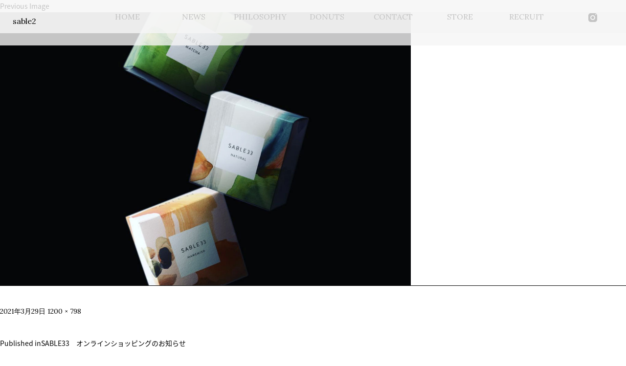

--- FILE ---
content_type: text/html; charset=UTF-8
request_url: https://zarame.co.jp/news_all/401.html/attachment/sable2
body_size: 6696
content:
<!DOCTYPE html>
<html dir="ltr" lang="ja"
	prefix="og: https://ogp.me/ns#"  class="no-js">
<head>
	<meta charset="UTF-8">
  <meta name="format-detection" content="telephone=no">
	<link rel="profile" href="https://gmpg.org/xfn/11">
		<script>(function(html){html.className = html.className.replace(/\bno-js\b/,'js')})(document.documentElement);</script>
<title>sable2 | ZARAME</title>

		<!-- All in One SEO 4.1.10 -->
		<meta name="robots" content="max-image-preview:large" />
		<link rel="canonical" href="https://zarame.co.jp/news_all/401.html/attachment/sable2" />
		<meta property="og:locale" content="ja_JP" />
		<meta property="og:site_name" content="ZARAME |" />
		<meta property="og:type" content="article" />
		<meta property="og:title" content="sable2 | ZARAME" />
		<meta property="og:url" content="https://zarame.co.jp/news_all/401.html/attachment/sable2" />
		<meta property="article:published_time" content="2021-03-29T13:22:58+00:00" />
		<meta property="article:modified_time" content="2021-03-29T13:22:58+00:00" />
		<meta name="twitter:card" content="summary" />
		<meta name="twitter:title" content="sable2 | ZARAME" />
		<meta name="google" content="nositelinkssearchbox" />
		<script type="application/ld+json" class="aioseo-schema">
			{"@context":"https:\/\/schema.org","@graph":[{"@type":"WebSite","@id":"https:\/\/zarame.co.jp\/#website","url":"https:\/\/zarame.co.jp\/","name":"ZARAME","inLanguage":"ja","publisher":{"@id":"https:\/\/zarame.co.jp\/#organization"}},{"@type":"Organization","@id":"https:\/\/zarame.co.jp\/#organization","name":"ZARAME","url":"https:\/\/zarame.co.jp\/"},{"@type":"BreadcrumbList","@id":"https:\/\/zarame.co.jp\/news_all\/401.html\/attachment\/sable2#breadcrumblist","itemListElement":[{"@type":"ListItem","@id":"https:\/\/zarame.co.jp\/#listItem","position":1,"item":{"@type":"WebPage","@id":"https:\/\/zarame.co.jp\/","name":"\u30db\u30fc\u30e0","description":"\u611b\u77e5\u770c\u5ca1\u5d0e\u5e02\u306b\u3066\u8a95\u751f\u3057\u305f\u30d5\u30ec\u30c3\u30b7\u30e5\u30cd\u30b9\u306a\u30ef\u30f3\u30cf\u30f3\u30c9\u30d5\u30fc\u30c9\u3092\u8ffd\u6c42\u3057\u305f\u30ab\u30d5\u30a7\u3002\u8d05\u6ca2\u306b\u30cf\u30f3\u30c9\u30e1\u30a4\u30c9\u3067\u4e01\u5be7\u306b\u4f5c\u3089\u308c\u305f\u30c9\u30fc\u30ca\u30c4\u306f\u3001\u300c\u5b89\u5fc3\u3057\u3066\u5fc3\u304b\u3089\u6e80\u8db3\u3057\u3066\u3044\u305f\u3060\u304d\u305f\u3044\uff01\u300d\u3068\u3044\u3046\u3001\u3072\u3068\u3064\u306e\u60f3\u3044\u3067\u3059\u3002","url":"https:\/\/zarame.co.jp\/"},"nextItem":"https:\/\/zarame.co.jp\/news_all\/401.html\/attachment\/sable2#listItem"},{"@type":"ListItem","@id":"https:\/\/zarame.co.jp\/news_all\/401.html\/attachment\/sable2#listItem","position":2,"item":{"@type":"WebPage","@id":"https:\/\/zarame.co.jp\/news_all\/401.html\/attachment\/sable2","name":"sable2","url":"https:\/\/zarame.co.jp\/news_all\/401.html\/attachment\/sable2"},"previousItem":"https:\/\/zarame.co.jp\/#listItem"}]},{"@type":"Person","@id":"https:\/\/zarame.co.jp\/author\/z_news#author","url":"https:\/\/zarame.co.jp\/author\/z_news","name":"z_news"},{"@type":"ItemPage","@id":"https:\/\/zarame.co.jp\/news_all\/401.html\/attachment\/sable2#itempage","url":"https:\/\/zarame.co.jp\/news_all\/401.html\/attachment\/sable2","name":"sable2 | ZARAME","inLanguage":"ja","isPartOf":{"@id":"https:\/\/zarame.co.jp\/#website"},"breadcrumb":{"@id":"https:\/\/zarame.co.jp\/news_all\/401.html\/attachment\/sable2#breadcrumblist"},"author":"https:\/\/zarame.co.jp\/author\/z_news#author","creator":"https:\/\/zarame.co.jp\/author\/z_news#author","datePublished":"2021-03-29T13:22:58+09:00","dateModified":"2021-03-29T13:22:58+09:00"}]}
		</script>
		<!-- All in One SEO -->

<link rel='dns-prefetch' href='//fonts.googleapis.com' />
<link rel='dns-prefetch' href='//s.w.org' />
<link rel="alternate" type="application/rss+xml" title="ZARAME &raquo; フィード" href="https://zarame.co.jp/feed" />
<link rel="alternate" type="application/rss+xml" title="ZARAME &raquo; コメントフィード" href="https://zarame.co.jp/comments/feed" />
<link rel='stylesheet' id='wp-block-library-css'  href='https://zarame.co.jp/cms/wp-includes/css/dist/block-library/style.min.css?ver=5.9.12' type='text/css' media='all' />
<style id='global-styles-inline-css' type='text/css'>
body{--wp--preset--color--black: #000000;--wp--preset--color--cyan-bluish-gray: #abb8c3;--wp--preset--color--white: #ffffff;--wp--preset--color--pale-pink: #f78da7;--wp--preset--color--vivid-red: #cf2e2e;--wp--preset--color--luminous-vivid-orange: #ff6900;--wp--preset--color--luminous-vivid-amber: #fcb900;--wp--preset--color--light-green-cyan: #7bdcb5;--wp--preset--color--vivid-green-cyan: #00d084;--wp--preset--color--pale-cyan-blue: #8ed1fc;--wp--preset--color--vivid-cyan-blue: #0693e3;--wp--preset--color--vivid-purple: #9b51e0;--wp--preset--gradient--vivid-cyan-blue-to-vivid-purple: linear-gradient(135deg,rgba(6,147,227,1) 0%,rgb(155,81,224) 100%);--wp--preset--gradient--light-green-cyan-to-vivid-green-cyan: linear-gradient(135deg,rgb(122,220,180) 0%,rgb(0,208,130) 100%);--wp--preset--gradient--luminous-vivid-amber-to-luminous-vivid-orange: linear-gradient(135deg,rgba(252,185,0,1) 0%,rgba(255,105,0,1) 100%);--wp--preset--gradient--luminous-vivid-orange-to-vivid-red: linear-gradient(135deg,rgba(255,105,0,1) 0%,rgb(207,46,46) 100%);--wp--preset--gradient--very-light-gray-to-cyan-bluish-gray: linear-gradient(135deg,rgb(238,238,238) 0%,rgb(169,184,195) 100%);--wp--preset--gradient--cool-to-warm-spectrum: linear-gradient(135deg,rgb(74,234,220) 0%,rgb(151,120,209) 20%,rgb(207,42,186) 40%,rgb(238,44,130) 60%,rgb(251,105,98) 80%,rgb(254,248,76) 100%);--wp--preset--gradient--blush-light-purple: linear-gradient(135deg,rgb(255,206,236) 0%,rgb(152,150,240) 100%);--wp--preset--gradient--blush-bordeaux: linear-gradient(135deg,rgb(254,205,165) 0%,rgb(254,45,45) 50%,rgb(107,0,62) 100%);--wp--preset--gradient--luminous-dusk: linear-gradient(135deg,rgb(255,203,112) 0%,rgb(199,81,192) 50%,rgb(65,88,208) 100%);--wp--preset--gradient--pale-ocean: linear-gradient(135deg,rgb(255,245,203) 0%,rgb(182,227,212) 50%,rgb(51,167,181) 100%);--wp--preset--gradient--electric-grass: linear-gradient(135deg,rgb(202,248,128) 0%,rgb(113,206,126) 100%);--wp--preset--gradient--midnight: linear-gradient(135deg,rgb(2,3,129) 0%,rgb(40,116,252) 100%);--wp--preset--duotone--dark-grayscale: url('#wp-duotone-dark-grayscale');--wp--preset--duotone--grayscale: url('#wp-duotone-grayscale');--wp--preset--duotone--purple-yellow: url('#wp-duotone-purple-yellow');--wp--preset--duotone--blue-red: url('#wp-duotone-blue-red');--wp--preset--duotone--midnight: url('#wp-duotone-midnight');--wp--preset--duotone--magenta-yellow: url('#wp-duotone-magenta-yellow');--wp--preset--duotone--purple-green: url('#wp-duotone-purple-green');--wp--preset--duotone--blue-orange: url('#wp-duotone-blue-orange');--wp--preset--font-size--small: 13px;--wp--preset--font-size--medium: 20px;--wp--preset--font-size--large: 36px;--wp--preset--font-size--x-large: 42px;}.has-black-color{color: var(--wp--preset--color--black) !important;}.has-cyan-bluish-gray-color{color: var(--wp--preset--color--cyan-bluish-gray) !important;}.has-white-color{color: var(--wp--preset--color--white) !important;}.has-pale-pink-color{color: var(--wp--preset--color--pale-pink) !important;}.has-vivid-red-color{color: var(--wp--preset--color--vivid-red) !important;}.has-luminous-vivid-orange-color{color: var(--wp--preset--color--luminous-vivid-orange) !important;}.has-luminous-vivid-amber-color{color: var(--wp--preset--color--luminous-vivid-amber) !important;}.has-light-green-cyan-color{color: var(--wp--preset--color--light-green-cyan) !important;}.has-vivid-green-cyan-color{color: var(--wp--preset--color--vivid-green-cyan) !important;}.has-pale-cyan-blue-color{color: var(--wp--preset--color--pale-cyan-blue) !important;}.has-vivid-cyan-blue-color{color: var(--wp--preset--color--vivid-cyan-blue) !important;}.has-vivid-purple-color{color: var(--wp--preset--color--vivid-purple) !important;}.has-black-background-color{background-color: var(--wp--preset--color--black) !important;}.has-cyan-bluish-gray-background-color{background-color: var(--wp--preset--color--cyan-bluish-gray) !important;}.has-white-background-color{background-color: var(--wp--preset--color--white) !important;}.has-pale-pink-background-color{background-color: var(--wp--preset--color--pale-pink) !important;}.has-vivid-red-background-color{background-color: var(--wp--preset--color--vivid-red) !important;}.has-luminous-vivid-orange-background-color{background-color: var(--wp--preset--color--luminous-vivid-orange) !important;}.has-luminous-vivid-amber-background-color{background-color: var(--wp--preset--color--luminous-vivid-amber) !important;}.has-light-green-cyan-background-color{background-color: var(--wp--preset--color--light-green-cyan) !important;}.has-vivid-green-cyan-background-color{background-color: var(--wp--preset--color--vivid-green-cyan) !important;}.has-pale-cyan-blue-background-color{background-color: var(--wp--preset--color--pale-cyan-blue) !important;}.has-vivid-cyan-blue-background-color{background-color: var(--wp--preset--color--vivid-cyan-blue) !important;}.has-vivid-purple-background-color{background-color: var(--wp--preset--color--vivid-purple) !important;}.has-black-border-color{border-color: var(--wp--preset--color--black) !important;}.has-cyan-bluish-gray-border-color{border-color: var(--wp--preset--color--cyan-bluish-gray) !important;}.has-white-border-color{border-color: var(--wp--preset--color--white) !important;}.has-pale-pink-border-color{border-color: var(--wp--preset--color--pale-pink) !important;}.has-vivid-red-border-color{border-color: var(--wp--preset--color--vivid-red) !important;}.has-luminous-vivid-orange-border-color{border-color: var(--wp--preset--color--luminous-vivid-orange) !important;}.has-luminous-vivid-amber-border-color{border-color: var(--wp--preset--color--luminous-vivid-amber) !important;}.has-light-green-cyan-border-color{border-color: var(--wp--preset--color--light-green-cyan) !important;}.has-vivid-green-cyan-border-color{border-color: var(--wp--preset--color--vivid-green-cyan) !important;}.has-pale-cyan-blue-border-color{border-color: var(--wp--preset--color--pale-cyan-blue) !important;}.has-vivid-cyan-blue-border-color{border-color: var(--wp--preset--color--vivid-cyan-blue) !important;}.has-vivid-purple-border-color{border-color: var(--wp--preset--color--vivid-purple) !important;}.has-vivid-cyan-blue-to-vivid-purple-gradient-background{background: var(--wp--preset--gradient--vivid-cyan-blue-to-vivid-purple) !important;}.has-light-green-cyan-to-vivid-green-cyan-gradient-background{background: var(--wp--preset--gradient--light-green-cyan-to-vivid-green-cyan) !important;}.has-luminous-vivid-amber-to-luminous-vivid-orange-gradient-background{background: var(--wp--preset--gradient--luminous-vivid-amber-to-luminous-vivid-orange) !important;}.has-luminous-vivid-orange-to-vivid-red-gradient-background{background: var(--wp--preset--gradient--luminous-vivid-orange-to-vivid-red) !important;}.has-very-light-gray-to-cyan-bluish-gray-gradient-background{background: var(--wp--preset--gradient--very-light-gray-to-cyan-bluish-gray) !important;}.has-cool-to-warm-spectrum-gradient-background{background: var(--wp--preset--gradient--cool-to-warm-spectrum) !important;}.has-blush-light-purple-gradient-background{background: var(--wp--preset--gradient--blush-light-purple) !important;}.has-blush-bordeaux-gradient-background{background: var(--wp--preset--gradient--blush-bordeaux) !important;}.has-luminous-dusk-gradient-background{background: var(--wp--preset--gradient--luminous-dusk) !important;}.has-pale-ocean-gradient-background{background: var(--wp--preset--gradient--pale-ocean) !important;}.has-electric-grass-gradient-background{background: var(--wp--preset--gradient--electric-grass) !important;}.has-midnight-gradient-background{background: var(--wp--preset--gradient--midnight) !important;}.has-small-font-size{font-size: var(--wp--preset--font-size--small) !important;}.has-medium-font-size{font-size: var(--wp--preset--font-size--medium) !important;}.has-large-font-size{font-size: var(--wp--preset--font-size--large) !important;}.has-x-large-font-size{font-size: var(--wp--preset--font-size--x-large) !important;}
</style>
<link rel='stylesheet' id='contact-form-7-css'  href='https://zarame.co.jp/cms/wp-content/plugins/contact-form-7/includes/css/styles.css?ver=5.5.6' type='text/css' media='all' />
<link rel='stylesheet' id='responsive-lightbox-swipebox-css'  href='https://zarame.co.jp/cms/wp-content/plugins/responsive-lightbox/assets/swipebox/swipebox.min.css?ver=2.3.5' type='text/css' media='all' />
<link rel='stylesheet' id='twentysixteen-fonts-css'  href='https://fonts.googleapis.com/css?family=Merriweather%3A400%2C700%2C900%2C400italic%2C700italic%2C900italic%7CMontserrat%3A400%2C700%7CInconsolata%3A400&#038;subset=latin%2Clatin-ext' type='text/css' media='all' />
<link rel='stylesheet' id='genericons-css'  href='https://zarame.co.jp/cms/wp-content/themes/zarame/genericons/genericons.css?ver=3.4.1' type='text/css' media='all' />
<link rel='stylesheet' id='twentysixteen-style-css'  href='https://zarame.co.jp/cms/wp-content/themes/zarame/style.css?ver=5.9.12' type='text/css' media='all' />
<!--[if lt IE 10]>
<link rel='stylesheet' id='twentysixteen-ie-css'  href='https://zarame.co.jp/cms/wp-content/themes/zarame/css/ie.css?ver=20150930' type='text/css' media='all' />
<![endif]-->
<!--[if lt IE 9]>
<link rel='stylesheet' id='twentysixteen-ie8-css'  href='https://zarame.co.jp/cms/wp-content/themes/zarame/css/ie8.css?ver=20151230' type='text/css' media='all' />
<![endif]-->
<!--[if lt IE 8]>
<link rel='stylesheet' id='twentysixteen-ie7-css'  href='https://zarame.co.jp/cms/wp-content/themes/zarame/css/ie7.css?ver=20150930' type='text/css' media='all' />
<![endif]-->
<script type='text/javascript' src='https://zarame.co.jp/cms/wp-includes/js/jquery/jquery.min.js?ver=3.6.0' id='jquery-core-js'></script>
<script type='text/javascript' src='https://zarame.co.jp/cms/wp-includes/js/jquery/jquery-migrate.min.js?ver=3.3.2' id='jquery-migrate-js'></script>
<script type='text/javascript' src='https://zarame.co.jp/cms/wp-content/plugins/responsive-lightbox/assets/swipebox/jquery.swipebox.min.js?ver=2.3.5' id='responsive-lightbox-swipebox-js'></script>
<script type='text/javascript' src='https://zarame.co.jp/cms/wp-includes/js/underscore.min.js?ver=1.13.1' id='underscore-js'></script>
<script type='text/javascript' src='https://zarame.co.jp/cms/wp-content/plugins/responsive-lightbox/assets/infinitescroll/infinite-scroll.pkgd.min.js?ver=5.9.12' id='responsive-lightbox-infinite-scroll-js'></script>
<script type='text/javascript' id='responsive-lightbox-js-extra'>
/* <![CDATA[ */
var rlArgs = {"script":"swipebox","selector":"lightbox","customEvents":"","activeGalleries":"1","animation":"1","hideCloseButtonOnMobile":"0","removeBarsOnMobile":"0","hideBars":"1","hideBarsDelay":"5000","videoMaxWidth":"1080","useSVG":"1","loopAtEnd":"0","woocommerce_gallery":"0","ajaxurl":"https:\/\/zarame.co.jp\/cms\/wp-admin\/admin-ajax.php","nonce":"28388b27cd","preview":"false","postId":"403"};
/* ]]> */
</script>
<script type='text/javascript' src='https://zarame.co.jp/cms/wp-content/plugins/responsive-lightbox/js/front.js?ver=2.3.5' id='responsive-lightbox-js'></script>
<!--[if lt IE 9]>
<script type='text/javascript' src='https://zarame.co.jp/cms/wp-content/themes/zarame/js/html5.js?ver=3.7.3' id='twentysixteen-html5-js'></script>
<![endif]-->
<script type='text/javascript' src='https://zarame.co.jp/cms/wp-content/themes/zarame/js/keyboard-image-navigation.js?ver=20151104' id='twentysixteen-keyboard-image-navigation-js'></script>
<link rel="https://api.w.org/" href="https://zarame.co.jp/wp-json/" /><link rel="alternate" type="application/json" href="https://zarame.co.jp/wp-json/wp/v2/media/403" /><link rel="alternate" type="application/json+oembed" href="https://zarame.co.jp/wp-json/oembed/1.0/embed?url=https%3A%2F%2Fzarame.co.jp%2Fnews_all%2F401.html%2Fattachment%2Fsable2" />
<link rel="alternate" type="text/xml+oembed" href="https://zarame.co.jp/wp-json/oembed/1.0/embed?url=https%3A%2F%2Fzarame.co.jp%2Fnews_all%2F401.html%2Fattachment%2Fsable2&#038;format=xml" />
<style>
</style>
<style type="text/css">.broken_link, a.broken_link {
	text-decoration: line-through;
}</style>  



<script src="https://code.jquery.com/jquery-1.10.1.min.js"></script> 
<script type="text/javascript" src="https://zarame.co.jp/cms/wp-content/themes/zarame/story-box/story-box.min.js"></script>
<link rel="stylesheet" type="text/css" href="https://zarame.co.jp/cms/wp-content/themes/zarame/story-box/animate.css" media="all" />
<link rel="stylesheet" type="text/css" href="https://zarame.co.jp/cms/wp-content/themes/zarame/story-box/story-box-zen.css" media="all" />
<script type="text/javascript" src="https://zarame.co.jp/cms/wp-content/themes/zarame/js/page.js"></script>
<script type="text/javascript" src="https://zarame.co.jp/cms/wp-content/themes/zarame/js/pt.js"></script>
<script type="text/javascript" src="https://zarame.co.jp/cms/wp-content/themes/zarame/js/jquery.slicknav.js"></script>
<script type="text/javascript" src="https://zarame.co.jp/cms/wp-content/themes/zarame/js/sp_menu.js"></script>
<script type="text/javascript" src="https://zarame.co.jp/cms/wp-content/themes/zarame/js/viewport.js"></script>
<script type="text/javascript" src="https://zarame.co.jp/cms/wp-content/themes/zarame/js/jquery.sliderPro.min.js"></script>
<script language="javascript" src="https://zarame.co.jp/cms/wp-content/themes/zarame/js/vtn.js"></script>

 
<link rel="stylesheet" href="https://zarame.co.jp/cms/wp-content/themes/zarame/css/reset.css" media="all">
<link rel="stylesheet" href="https://zarame.co.jp/cms/wp-content/themes/zarame/css/layout_sp.css" type="text/css" media="all and (max-width:736px)">
<link rel="stylesheet" href="https://zarame.co.jp/cms/wp-content/themes/zarame/css/slicknav.css" type="text/css" media="all and (max-width:736px)">
<link rel="stylesheet" href="https://zarame.co.jp/cms/wp-content/themes/zarame/css/layout_pc.css?v=1.0.1" type="text/css" media="all and (min-width:737px)">
<link rel="stylesheet" href="https://zarame.co.jp/cms/wp-content/themes/zarame/css/tab_sp.css" type="text/css" media="all and (max-width:736px)">
<link rel="stylesheet" href="https://zarame.co.jp/cms/wp-content/themes/zarame/css/tab.css" type="text/css" media="all and (min-width:737px)">
<link rel="stylesheet" href="https://zarame.co.jp/cms/wp-content/themes/zarame/css/slider-pro.min.css" type="text/css">

 
  
  
</head>
<body>  <!--[if lt IE 7]><p class=chromeframe>Your browser is <em>ancient!</em> <a href="https://browsehappy.com/">Upgrade to a different browser</a> or <a href="https://www.google.com/chromeframe/?redirect=true">install Google Chrome Frame</a> to experience this site.</p><![endif]-->






<!--スマホ-->
<div id="spm">
<div id="header2">
<div id="header_inner2">
<a href="https://zarame.co.jp"><img src="https://zarame.co.jp/cms/wp-content/themes/zarame/img/ztop/logo.svg" alt=""></a></div>
<div id="container">
<div id="navi">
<ul id="menu">


<li><a href="https://zarame.co.jp">HOME</a></li>
<li><a href="https://zarame.co.jp/category/news_all">NEWS</a></li>
<li><a href="https://zarame.co.jp/about">PHILOSOPHY</a></li>
<li>DONUTS

<ul>
<li><a href="https://zarame.co.jp/dayly_donuts">YEAST DONUTS</a></li>
<li><a href="https://zarame.co.jp/cake_donuts">CAKE DONUTS</a></li>
<!--<li><a href="https://zarame.co.jp/palm_donuts">PALM DONUTS</a></li>-->
</ul>


</li>
<li><a href="https://zarame.co.jp/contact">CONTACT</a></li>
<li><a href="https://zarame.co.jp/dealar">STORE</a></li>
<li><a href="https://zarame.jbplt.jp/" target="_blank">RECRUIT</a></li>
<li><a href="https://zarame.co.jp/privacy-policy">PRIVACY POLICY</a></li>
<li><a href="https://www.instagram.com/zarame_official/" target="_blank">Instagram</a></li>
<li><a href="https://www.youtube.com/channel/UCYxp9cERKNkdOpFmTMHgChQ?view_as=subscriber" target="_blank">YOUTUBE</a></li>




</ul>
</div>
</div>
</div>
</div>
<!--スマホ-->

<header>

<h1><a href="https://zarame.co.jp"><img src="https://zarame.co.jp/cms/wp-content/themes/zarame/img/ztop/logo.svg" alt=""></a></h1>

<div class="header_in">

<nav>
<ul class="menubox flex_c">

<li><a href="https://zarame.co.jp">HOME</a></li>
<li><a href="https://zarame.co.jp/category/news_all">NEWS</a></li>
<li><a href="https://zarame.co.jp/about">PHILOSOPHY</a></li>
<li><a href="https://zarame.co.jp/dayly_donuts">DONUTS</a></li>
<li><a href="https://zarame.co.jp/contact">CONTACT</a></li>
<li><a href="https://zarame.co.jp/dealar">STORE</a></li>
<li><a href="https://zarame.jbplt.jp/" target="_blank">RECRUIT</a></li>
<li><a href="https://www.instagram.com/zarame_official/" target="_blank"><img src="https://zarame.co.jp/cms/wp-content/themes/zarame/img/ztop/instagram.png" alt="instagram" style="vertical-align: middle;"></a></li>
</ul>
</nav>
</div>
</header>



	<div id="primary" class="content-area">
		<main id="main" class="site-main" role="main">

			
				<article id="post-403" class="post-403 attachment type-attachment status-inherit hentry">

					<nav id="image-navigation" class="navigation image-navigation">
						<div class="nav-links">
							<div class="nav-previous"><a href='https://zarame.co.jp/cms/wp-content/uploads/2021/03/sable1.jpg' title="" data-rl_title="" class="rl-gallery-link" data-rl_caption="" data-rel="lightbox-gallery-0">Previous Image</a></div>
							<div class="nav-next"></div>
						</div><!-- .nav-links -->
					</nav><!-- .image-navigation -->

					<header class="entry-header">
						<h1 class="entry-title">sable2</h1>					</header><!-- .entry-header -->

					<div class="entry-content">

						<div class="entry-attachment">
							<img width="840" height="559" src="https://zarame.co.jp/cms/wp-content/uploads/2021/03/sable2.jpg" class="attachment-large size-large" alt="" loading="lazy" srcset="https://zarame.co.jp/cms/wp-content/uploads/2021/03/sable2.jpg 1200w, https://zarame.co.jp/cms/wp-content/uploads/2021/03/sable2-700x466.jpg 700w, https://zarame.co.jp/cms/wp-content/uploads/2021/03/sable2-768x511.jpg 768w" sizes="(max-width: 709px) 85vw, (max-width: 909px) 67vw, (max-width: 1362px) 62vw, 840px" />
							
						</div><!-- .entry-attachment -->

											</div><!-- .entry-content -->

					<footer class="entry-footer">
						<span class="posted-on"><span class="screen-reader-text">Posted on </span><a href="https://zarame.co.jp/news_all/401.html/attachment/sable2" rel="bookmark"><time class="entry-date published updated" datetime="2021-03-29T22:22:58+09:00">2021年3月29日</time></a></span>						<span class="full-size-link"><span class="screen-reader-text">Full size </span><a href="https://zarame.co.jp/cms/wp-content/uploads/2021/03/sable2.jpg">1200 &times; 798</a></span>											</footer><!-- .entry-footer -->
				</article><!-- #post-## -->

				
	<nav class="navigation post-navigation" aria-label="投稿">
		<h2 class="screen-reader-text">投稿ナビゲーション</h2>
		<div class="nav-links"><div class="nav-previous"><a href="https://zarame.co.jp/news_all/401.html" rel="prev"><span class="meta-nav">Published in</span><span class="post-title">SABLE33　オンラインショッピングのお知らせ</span></a></div></div>
	</nav>
		</main><!-- .site-main -->
	</div><!-- .content-area -->


	<aside id="secondary" class="sidebar widget-area" role="complementary">
		<section id="categories-2" class="widget widget_categories"><h2 class="widget-title">NEWS</h2>
			<ul>
					<li class="cat-item cat-item-7"><a href="https://zarame.co.jp/category/news_all/news1">NEWS</a>
</li>
	<li class="cat-item cat-item-1"><a href="https://zarame.co.jp/category/news_all">全記事</a>
</li>
	<li class="cat-item cat-item-2"><a href="https://zarame.co.jp/category/news_all/product">NEW PRODUCT</a>
</li>
	<li class="cat-item cat-item-3"><a href="https://zarame.co.jp/category/news_all/media">MEDIA</a>
</li>
	<li class="cat-item cat-item-4"><a href="https://zarame.co.jp/category/news_all/event">EVENT</a>
</li>
			</ul>

			</section>	</aside><!-- .sidebar .widget-area -->
<footer>

<div class="foot_in flex">
<div class="foot_site">
<img src="https://zarame.co.jp/cms/wp-content/themes/zarame/img/ztop/flogo.svg" alt="">
</div>

<div class="foot4">
<div class="foot4_in">
<ul class="flex">
<li><a href="https://zarame.co.jp">HOME</a></li>
<li><a href="https://zarame.co.jp/category/news_all">NEWS</a></li>
<li><a href="https://zarame.co.jp/about">PHILOSOPHY</a></li>
<li><a href="https://zarame.co.jp/dayly_donuts">DONUTS</a></li>
<li><a href="https://zarame.co.jp/contact">CONTACT</a></li>
<li><a href="https://zarame.co.jp/dealar">STORE</a></li>
<li><a href="https://zarame.jbplt.jp/" target="_blank">RECRUIT</a></li>
<li><a href="https://zarame.co.jp/privacy-policy">PRIVACY POLICY</a></li>

</ul>
<div class="foot4_in2">
  <a href="https://www.instagram.com/zarame_official/" target="_blank"><img src="https://zarame.co.jp/cms/wp-content/themes/zarame/img/zpage/inst.png"></a>
  <a href="https://www.youtube.com/channel/UCYxp9cERKNkdOpFmTMHgChQ?view_as=subscriber" target="_blank"><img src="https://zarame.co.jp/cms/wp-content/themes/zarame/img/zpage/yt.png"></a> </div>
</div>
</div>

<div class="foot_site">
<img src="https://zarame.co.jp/cms/wp-content/themes/zarame/img/ztop/zlogo.svg" alt="">
</div>


</div>

</footer>
<div id="copyright">COARSE STARS co.,ltd.｜6-19, Nakadacho, Okazaki-shi, Aichi, 444-0836, Japan ｜TEL:0564-52-8222<br>
Copyright (C) COARSE STARS co.,ltd. All Rights Reserved.</div>

<div id="page-top"><a href="#"><img src="https://zarame.co.jp/cms/wp-content/themes/zarame/img/ztop/page_top.png"></a></div>



<script type='text/javascript' src='https://zarame.co.jp/cms/wp-includes/js/dist/vendor/regenerator-runtime.min.js?ver=0.13.9' id='regenerator-runtime-js'></script>
<script type='text/javascript' src='https://zarame.co.jp/cms/wp-includes/js/dist/vendor/wp-polyfill.min.js?ver=3.15.0' id='wp-polyfill-js'></script>
<script type='text/javascript' id='contact-form-7-js-extra'>
/* <![CDATA[ */
var wpcf7 = {"api":{"root":"https:\/\/zarame.co.jp\/wp-json\/","namespace":"contact-form-7\/v1"}};
/* ]]> */
</script>
<script type='text/javascript' src='https://zarame.co.jp/cms/wp-content/plugins/contact-form-7/includes/js/index.js?ver=5.5.6' id='contact-form-7-js'></script>
<script type='text/javascript' src='https://zarame.co.jp/cms/wp-content/themes/zarame/js/skip-link-focus-fix.js?ver=20151112' id='twentysixteen-skip-link-focus-fix-js'></script>
<script type='text/javascript' id='twentysixteen-script-js-extra'>
/* <![CDATA[ */
var screenReaderText = {"expand":"expand child menu","collapse":"collapse child menu"};
/* ]]> */
</script>
<script type='text/javascript' src='https://zarame.co.jp/cms/wp-content/themes/zarame/js/functions.js?ver=20151204' id='twentysixteen-script-js'></script>
</body>
</html>


--- FILE ---
content_type: text/css
request_url: https://zarame.co.jp/cms/wp-content/themes/zarame/css/reset.css
body_size: 1787
content:
@charset "UTF-8";
/* 
html5doctor.com Reset Stylesheet
v1.6.1
Last Updated: 2010-09-17
Author: Richard Clark - https://richclarkdesign.com 
Twitter: @rich_clark
*/

/*要素のフォントサイズやマージン・パディングをリセットしています*/
html, body, div, span, object, iframe,
h1, h2, h3, h4, h5, h6, blockquote, pre,
abbr, address, cite, code,
del, dfn, em, img, ins, kbd, q, samp,
small, strong, sub, sup, var,
b, i,
dl, dt, dd, ol, ul, li,
fieldset, form, label, legend,
table, caption, tbody, tfoot, thead, tr, th, td,
article, aside, canvas, details, figcaption, figure, 
footer, header, hgroup, menu, nav, section, summary,
time, mark, audio, video {
		margin: 0;
		padding: 0;
		border: 0;
		outline: 0;
		vertical-align: baseline;
		-webkit-text-size-adjust: 100%;
}

h1, h2, h3, h4, h5, h6 {
		font-weight: 400;
}

/*行の高さをフォントサイズと同じにしています*/
body {
}

/*新規追加要素のデフォルトはすべてインライン要素になっているので、section要素などをブロック要素へ変更しています*/
article,aside,details,figcaption,figure,
footer,header,hgroup,menu,nav,section {
	display: block;
}

/*nav要素内ulのマーカー（行頭記号）を表示しないようにしています*/
ul {
		list-style: none;
}
li {
    list-style:none;
}

/*引用符の表示が出ないようにしています*/
blockquote, q {
    quotes:none;
}

/*blockquote要素、q要素の前後にコンテンツを追加しないように指定しています*/
blockquote:before, blockquote:after,
q:before, q:after {
    content:'';
    content:none;
}

/*a要素のフォントサイズなどをリセットしフォントの縦方向の揃え位置を親要素のベースラインに揃えるようにしています*/
a {
    margin:0;
    padding:0;
    font-size:100%;
    vertical-align:baseline;
	text-decoration: none;
}

/* ins要素のデフォルトをセットし、色を変える場合はここで変更できるようにしています */
ins {
    background-color:#ff9;
    color:#000;
    text-decoration:none;
}

/* mark要素のデフォルトをセットし、色やフォントスタイルを変える場合はここで変更できるようにしています
また、mark要素とは、文書内の検索結果で該当するフレーズをハイライトして、目立たせる際に使用するようです。*/
mark {
    background-color:#ff9;
    color:#000; 
    font-style:italic;
    font-weight:bold;
}

/*テキストに打ち消し線が付くようにしています*/
del {
    text-decoration: line-through;
}

/*IEではデフォルトで点線を下線表示する設定ではないので、下線がつくようにしています
また、マウスオーバー時にヘルプカーソルの表示が出るようにしています*/
abbr[title], dfn[title] {
    border-bottom:1px dotted;
    cursor:help;
}

/*隣接するセルのボーダーを重ねて表示し、間隔を0に指定しています*/
table {
    border-collapse:collapse;
    border-spacing:0;
}

/*水平罫線のデフォルトである立体的な罫線を見えなくしています*/
hr {
    display:block;
    height:1px;
    border:0;   
    border-top:1px solid #cccccc;
    margin:1em 0;
    padding:0;
}

/*縦方向の揃え位置を中央揃えに指定しています*/
input, select {
    vertical-align:middle;
}

img {
	vertical-align: bottom;
	font-size: 0;
	line-height: 0;
	border-style: none;
	margin: 0px;
	padding: 0px;
}
a:hover img {
		opacity: 0.7;
		filter: alpha(opacity=70);
		-ms-filter: "alpha( opacity=70 )";
		-webkit-transition: 0.3s ease-in-out;
		-moz-transition: 0.3s ease-in-out;
		-o-transition: 0.3s ease-in-out;
		transition: 0.3s ease-in-out;
}
/* CSS Document */


a:hover {
		opacity: 0.7;
		filter: alpha(opacity=70);
		-ms-filter: "alpha( opacity=70 )";
		-moz-transition: 0.3s ease-in-out;
		-o-transition: 0.3s ease-in-out;
		transition: 0.3s ease-in-out;
		text-decoration: none;
}


--- FILE ---
content_type: text/css
request_url: https://zarame.co.jp/cms/wp-content/themes/zarame/css/layout_pc.css?v=1.0.1
body_size: 5114
content:
@charset "UTF-8";
/* CSS Document */
@import url('https://fonts.googleapis.com/earlyaccess/notosansjapanese.css');
@import url('https://fonts.googleapis.com/css?family=Spectral:200,200i,300,300i,400,400i,500,500i,600,600i,700,700i,800,800i');
@import url('https://fonts.googleapis.com/css?family=Lora:400,400i,700,700i');
body {
	font-size: 14px;
	font-family: 'Noto Sans Japanese', 'Quicksand', sans-serif;
	height: 100%;
	width: 100%;
	margin: 0;
	padding: 0;
	color: #000;
	font-size: 14px;
	background-color: #FFFFFF;
	line-height: 1.8em;
	text-justify: inter-ideograph;
	text-align: justify;
	font-weight: 400;
	overflow-x: hidden;
}
*, *:before, *:after {
	-webkit-box-sizing: border-box;
	-moz-box-sizing: border-box;
	-o-box-sizing: border-box;
	-ms-box-sizing: border-box;
	box-sizing: border-box;
}
a:link {
	color: #000000;
	text-decoration: none;
}
a:visited {
	color: #000000;
	text-decoration: none;
}
a:hover {
	color: #CC9900;
	text-decoration: none;
}
a:active {
	color: #CC9900;
}
#spm {
	display: none;
}
header {
	font-family: 'Lora', serif;
	display: block;
	width: 100%;
	overflow: hidden;
	font-size: 16px;
	line-height: 16px;
	height: 68px;
	position: fixed;
	z-index: 10000;
	background-color: rgba(245,245,245,0.8);
}
header .header_in {
	display: block;
	width: 85%;
	overflow: hidden;
	float: left;
}
header h1 {
	font-size: 16px;
	font-weight: 500;
	display: block;
	padding-right: 2%;
	padding-left: 2%;
	float: left;
	width: 15%;
	margin: 0px;
	padding-top: 10px;
	padding-bottom: 10px;
}
header h1 a img {
	height: 48px;
	width: auto;
}
header h2 {
	font-size: 16px;
	line-height: 68px;
	font-weight: 500;
	display: block;
	padding-right: 2%;
	padding-left: 2%;
	float: left;
	width: 15%;
	text-align: right;
}
.header_in nav {
	
}
nav .menubox {
	
}
.menubox li {
display: block;
	width: 20%;
}
.menubox li a {
	font-size: 16px;
	line-height: 68px;
	text-align: center;
	display: block;	
}
.menubox li a:hover {
	
}
.flex {
	display: -webkit-box;/*--- Android繝悶Λ繧ｦ繧ｶ逕ｨ ---*/
	display: -ms-flexbox;/*--- IE10 ---*/
	display: -webkit-flex;/*--- safari��PC�臥畑 ---*/
	display: flex;
	-webkit-box-pack: justify;/*--- Android繝悶Λ繧ｦ繧ｶ逕ｨ ---*/
	-ms-flex-pack: justify;/*--- IE10 ---*/
	-webkit-justify-content: space-between;/*--- safari��PC�臥畑 ---*/
	justify-content: space-between;
	-webkit-flex-wrap: wrap;
  flex-wrap: wrap;
}
.flex2 {
	display: -webkit-box;/*--- Android繝悶Λ繧ｦ繧ｶ逕ｨ ---*/
	display: -ms-flexbox;/*--- IE10 ---*/
	display: -webkit-flex;/*--- safari��PC�臥畑 ---*/
	display: flex;
	-webkit-box-pack: justify;/*--- Android繝悶Λ繧ｦ繧ｶ逕ｨ ---*/
	-ms-flex-pack: justify;/*--- IE10 ---*/
	
}
.flex_c {
	display: -webkit-box;/*--- Androidブラウザ用 ---*/
	display: -ms-flexbox;/*--- IE10 ---*/
	display: -webkit-flex;/*--- safari（PC）用 ---*/
	display: flex;
	-webkit-justify-content: center;/*--- safari��PC�臥畑 ---*/
	justify-content: center;
	}
	

.video-wrap {
	position: relative;
	width: 100%;
	background-color: #000;
}
video {
	display: block;
	height: auto;
	width: 100%;
}

.video-wrap .mtop {
	color: #fff;
	position: absolute;
	left: 0;
	top: 0px;
	z-index: 1;
	background-image: url(../img/ztop/mtop.png);
	background-repeat: repeat;
	display: block;
	height: 100%;
	width: 100%;
	margin: 0px;
	padding: 0px;
}
.video-wrap .mtop2 {
	position: absolute;
	z-index: 2;
	width: 100%;
  height: 100%;
  color: #fff;
 display: flex;          /* 2 */
	justify-content: center;/* 3 */
	align-items: center;    /* 4 */
}
.video-wrap .mtop2 img {
	
	width:12%;
	height:auto;
	}

#slider {
	width: 100%;
	clear: both;
	overflow: hidden;
}
.main .lg_box {
	display: block;
	clear: both;
	width: 100%;
}
.lg_box h2  {
	text-align: center;
	padding: 0px;
	margin-top: 0px;
	margin-right: auto;
	margin-bottom: 0px;
	margin-left: auto;
}
.main .lg_box h2 img {
	height: auto;
	width: 10%;
	padding-top: 48px;
	padding-bottom: 48px;
}
#topics {
	background-color: #00A99D;
	display: none;
	clear: both;
	width: 100%;
	overflow: hidden;
}
#topics .topics_in {
	width: 1280px;
	margin-right: auto;
	margin-left: auto;
	font-size: 14px;
	color: #FFF;
	text-align: center;
	display: block;
	font-weight: 300;
	padding-top: 10px;
	padding-bottom: 10px;
}
#box1 {
	clear: both;
	display: block;
	overflow: hidden;
	padding-top: 150px;
	padding-bottom: 150px;
}
.contents1 {
	display: block;
	clear: both;
	width: 1280px;
	overflow: hidden;
	margin-right: auto;
	margin-left: auto;
	text-align: center;
	padding-top: 48px;
}
.tt1 {
	font-family: 'Lora', serif;
	text-align: center;
	display: block;
	font-size: 70px;
	display: flex;
	align-items: center;
	line-height: 70px;
	font-weight: 400;
	margin: 0px;
	padding: 0px;
}
.tt1:before, .tt1:after {
	content: "";
	flex-grow: 1;
	height: 1px;
	background: #444;
	display: block;
}
.tt1:before {
	margin-right: .4em;
}
.tt1:after {
	margin-left: .4em;
}


.tabContent .flex::after{
  content:"";
  display: block;
  width:31%;
}








#box1 h3, #box2 h3 {
	font-weight: 300;
	text-align: center;
	padding-top: 10px;
	padding-bottom: 70px;
	display: block;
	font-size: 12px;
	line-height: 12px;
}
.main .box1280 {
	width: 1280px;
	margin-right: auto;
	margin-left: auto;
}
.main .n_box {
	display: block;
	clear: both;
	margin-top: 96px;
	margin-bottom: 96px;
}
.prod {
	display: flex;
	justify-content: space-between;
	clear: both;
	padding-bottom: 50px;
	overflow: hidden;
}
.bana_box ul li {
	width: 50%;
	overflow: hidden;
	float: left;
	display: block;
}
.bana_box ul .bbk {
	background-color: #000;
	display: flex;          /* 2 */
    justify-content: center;/* 3 */
    align-items: center;    /* 4 */
}
.bana_box ul .bgray {
	background-color: #808080;
	display: flex;          /* 2 */
	justify-content: center;/* 3 */
	align-items: center;    /* 4 */
}
.main .bana_box {
	display: block;
	clear: both;
	width: 100%;
	overflow: hidden;
}
.bana_box ul li img {
	height: auto;
	width: 100%;
}
.bbk .btt_l , .bgray .btt_l{
	color: #FFF;
	text-align: center;
	display: block;
	width: 100%;
}



.btt1 {
	font-family: 'Lora', serif;
	text-align: center;
	display: block;
	font-size: 30px;
	display: flex;
	align-items: center;
	line-height: 30px;
	font-weight: 400;
	margin: 0px;
	padding: 0px;
}
.btt1:before, .btt1:after {
	content: "";
	flex-grow: 1;
	height: 1px;
	background: #fff;
	display: block;
}
.btt1:before {
	margin-right: .4em;
}
.btt1:after {
	margin-left: .4em;
}







.prod li {
	width: 21%;
	float: left;
	display: block;
	text-align: center;
	overflow: hidden;
}
.btt_l dl .btt2 {
	font-size: 14px;
	line-height: 14px;
	font-weight: 300;
	border: 1px solid #FFF;
	margin-right: auto;
	margin-left: auto;
	display: inline-block;
	padding-top: 10px;
	padding-right: 20px;
	padding-bottom: 10px;
	padding-left: 20px;
	margin-top: 15px;
}
.prod li h4 {
	font-family: 'Lora', serif;
	font-size: 24px;
	line-height: 24px;
	font-weight: 400;
	padding-top: 15px;
}
.prod li h5 {
	font-size: 12px;
	line-height: 12px;
	font-weight: 300;
	padding-top: 5px;
	padding-bottom: 10px;
}
.prod li .moji_pro {
	font-size: 14px;
	display: block;
	clear: both;
	font-weight: 300;
	color: #666;
	border-top-width: 1px;
	border-top-style: solid;
	border-top-color: #666;
	padding-top: 10px;
	padding-right: 5px;
	padding-bottom: 10px;
	padding-left: 5px;
}
.prod li .bottan_pro a:hover {
	background-color: #2B2B2B;
	color: #FFF;
}
.prod li .bottan_pro a {
	clear: both;
	margin-right: auto;
	margin-left: auto;
	padding-top: 5px;
	padding-right: 15px;
	padding-bottom: 5px;
	padding-left: 15px;
	width: 40%;
	border: 1px solid #666;
	display: block;
}
#box2 {
	clear: both;
	display: block;
	overflow: hidden;
	padding-top: 150px;
	padding-bottom: 150px;
	background-color: #F5F5F5;
}
.bt1280 a {
	font-size: 14px;
	line-height: 50px;
	color: #333;
	text-align: center;
	display: block;
	width: 100%;
	border: 1px solid #666;
	clear: both;
}
.bt1280 a:hover {
	color: #FFF;
	background-color: #2B2B2B;
}
.contents2 {
	width: 1280px;
	display: block;
	overflow: hidden;
	margin-right: auto;
	margin-left: auto;
	padding-top: 88px;
}
.contents2 .main_in {
	width: 980px;
	margin-right: auto;
	margin-left: auto;
	font-weight: 400;
	overflow: hidden;
	display: flex;
	line-height: 40px;
}
.contents2 .main_in dl {
	float: left;
	width: 50%;
	display: block;
	overflow: hidden;
	display: flex;          /* 2 */
	justify-content: center;/* 3 */
	align-items: center;    /* 4 */
}
.contents2 .main_in .comp {
	flex-wrap: wrap;
}
.contents2 .main_in dl dt {
	width: 17%;
	display: block;
	float: left;
	letter-spacing: 0.3em;
	text-align: left;
	font-weight: 400;
}
.contents2 .main_in dl dd {
	display: block;
	float: left;
	width: 83%;
	letter-spacing: 0.1em;
	padding-left: 40px;
}
.contents3 {
	display: block;
	clear: both;
	width: 1280px;
	overflow: hidden;
	margin-right: auto;
	margin-left: auto;
	text-align: center;
	padding-top: 48px;
}
.contents4 {
	display: block;
	clear: both;
	width: 800px;
	overflow: hidden;
	margin-bottom: 30px;
	margin-right: auto;
	margin-left: auto;
	text-align: center;
	padding-top: 100px;
}
.info_mm {
	margin-bottom: 24px;
	display: block;
	margin-top: 48px;
}
.box800 {
	max-width: 800px;
	margin-right: auto;
	margin-left: auto;
	display: block;
	overflow: hidden;
	clear: both;
}
.box800 .box800_left {
	float: left;
	width: 50%;
	text-align: left;
	padding: 20px;
}
.box800 .box800_right {
	float: left;
	width: 50%;
	text-align: left;
	overflow: hidden;
	display: block;
	padding-top: 31px;
	padding-right: 20px;
	padding-bottom: 20px;
	padding-left: 20px;
}
footer {
	background-color: #FFFFFF;
	width: 100%;
	color: #000;
	overflow: hidden;
	font-family: 'Lora', serif;
	clear: both;
	padding-top: 40px;
	padding-bottom: 40px;
	display: block;
	border-top-width: 1px;
	border-top-style: solid;
	border-top-color: #000;
}
.foot_in {
	max-width: 1230px;
	margin-right: auto;
	margin-left: auto;
}
.foot_site {
	display: block;
	overflow: hidden;
	text-align: center;
	float: left;
	width: 15%;
}
.foot4 {
	float: left;
	width: 70%;
	display: flex;          /* 2 */
	justify-content: center;/* 3 */
	align-items: center;    /* 4 */
}
.foot4 li {
	display: block;
	padding-right: 20px;
	padding-left: 20px;
}
#copyright {
	text-align: center;
	padding-bottom: 30px;
	display: block;
	padding-top: 30px;
	background-color: #000000;
	color: #FFF;
	font-size: 13px;
	font-family: 'Lora', serif;
}
.fade {
	-webkit-transition: 0.3s ease-in-out;
	-moz-transition: 0.3s ease-in-out;
	-o-transition: 0.3s ease-in-out;
	transition: 0.3s ease-in-out;
}
.fade:hover {
	opacity: 0.4;
	filter: alpha(opacity=80);
}
input[type="text"], input[type="email"], input[type="tel"] {
	border: 0;
	padding: 10px;
	font-size: 16px;
	border: solid 1px #ccc;
	margin: 0;
	width: 100%;
}
textarea {
	width: 100%;
	height: 13em;
	font-size: 16px;
	border: 1px solid #CCC;
}
input[type="submit"] {
	font-size: 16px;
	background-color: #2B2B2B;
	color: #fff;
	border-style: none;
	padding-top: 15px;
	padding-right: 60px;
	padding-bottom: 15px;
	padding-left: 60px;
	margin-right: auto;
	margin-left: auto;
}
input[type="submit"]:hover {
	opacity: 0.3;
	filter: alpha(opacity=70);
	-ms-filter: "alpha( opacity=70 )";
	-webkit-transition: 0.3s ease-in-out;
	-moz-transition: 0.3s ease-in-out;
	-o-transition: 0.3s ease-in-out;
	transition: 0.3s ease-in-out;
}
.wpcf7-form-control-wrap {
	margin: 0;
}
#page-top {
	position: fixed;
	bottom: 20px;
	right: 20px;
}
#page-top a {
}
#page-top a:hover img {
	opacity: 0.9;
	filter: alpha(opacity=90);
	-ms-filter: "alpha( opacity=90 )";
	-webkit-transition: 0.3s ease-in-out;
	-moz-transition: 0.3s ease-in-out;
	-o-transition: 0.3s ease-in-out;
	transition: 0.3s ease-in-out;
}
.box800 .box800_left p {
	padding-bottom: 17px;
	display: block;
}
.pc_no {
	display: none;
}
.prod2 {
	display: flex;
	justify-content: space-between;
	clear: both;
	overflow: hidden;
}
#box1 .sp00,#box2 .sp00 {
	margin-bottom: 25px;
	padding-bottom: 0px;
}
.on_p {
	color: #FFF;
	background-color: #2B2B2B;
}
.prod2 li {
	float: left;
	display: flex;          /* 2 */
	justify-content: center;/* 3 */
	align-items: center;    /* 4 */
	overflow: hidden;
	border: 1px solid #666;
	height: auto;
	width: 100%;
}
.prod2 li h4 {
	font-family: 'Lora', serif;
	font-size: 24px;
	line-height: 24px;
	font-weight: 400;
	display: block;
	clear: both;
	width: 100%;
}
.prod2 li h5 {
	font-size: 12px;
	line-height: 12px;
	font-weight: 300;
	padding-top: 5px;
	display: block;
	clear: both;
}
.prod2 li img {
	width: 40%;
	height: auto;
	float: left;
}
.prod2 li:hover {
	background-color: #999;
	opacity: 1.0;
	filter: alpha(opacity=100);
	-ms-filter: "alpha( opacity=100 )";
	color: #000;
}
.prod2 li .pro_n {
	float: left;
	width: 60%;
}
.lora {
	font-family: 'Lora', serif;
	text-align: center;
	display: block;
	font-size: 32px;
	color: #FFF;
}
#box3 {
	clear: both;
	display: block;
	overflow: hidden;
	padding-top: 150px;
	padding-bottom: 150px;
	background-color: #2B2B2B;
}
#box3 h3 {
	font-size: 12px;
	line-height: 12px;
	font-weight: 300;
	text-align: center;
	padding-top: 10px;
	padding-bottom: 70px;
	display: block;
	color: #FFF;
}
#box3 .contents1 img {
	height: auto;
	width: 55%;
	float: left;
}
.products_1 {
	color: #FFF;
	text-align: left;
	font-size: 22px;
	font-weight: 200;
	line-height: 2em;
	padding-right: 3%;
	padding-left: 3%;
	float: left;
	width: 45%;
	text-justify: inter-ideograph;
	text-align: justify;

}
#box3 .contents1 {
	display: flex;          /* 2 */
	justify-content: center;/* 3 */
	align-items: center;
	border: 1px solid #666;
	padding: 0px;
	margin-top: 0px;
	margin-right: auto;
	margin-bottom: 0px;
	margin-left: auto;
}
#box3 .contents1 .products_1 ul {
	display: block;
	padding-top: 15px;
	margin-top: 25px;
	font-size: 14px;
	line-height: 1.8em;
	overflow: hidden;
	border-top-width: 1px;
	border-top-style: dotted;
	border-top-color: #999;
}
#box3 .contents1 .products_1 ul li img {
	width: auto;
	height: 85px;
}
#box3 .contents1 .products_1 ul li {
	display: block;
	clear: both;
	overflow: hidden;
	padding-top: 10px;
	padding-bottom: 10px;
}
#box1 h6, #box2 h6 {
	text-align: center;
	display: block;
	font-size: 32px;
	padding-bottom: 70px;
}
.prod3 {
	clear: both;
	overflow: hidden;
}
.prod3.flex_c li {
  width: 25%;
  float: none;
}
.prod3 li {
	float: left;
	display: block;
	text-align: center;
	overflow: hidden;
	padding-right: 1%;
	padding-left: 1%;
}

.prod3 li h4 {
	font-size: 18px;
	line-height: 18px;
	font-weight: 400;
	padding-top: 15px;
	padding-bottom: 5px;
	font-family: 'Lora', serif;
}
.prod3 li h5 {
	font-size: 12px;
	line-height: 12px;
	font-weight: 300;
	padding-top: 5px;
	padding-bottom: 10px;
}
.prod3 li .moji_pro {
	font-size: 13px;
	display: block;
	clear: both;
	font-weight: 300;
	color: #666;
	border-top-width: 1px;
	border-top-style: solid;
	border-top-color: #000;
	padding-top: 10px;
	padding-right: 5px;
	padding-bottom: 10px;
	padding-left: 5px;
	text-align: left;
	text-justify: inter-ideograph;
	text-align: justify;
}
.prod3 li .moji_pro2 {
	display: block;
	clear: both;
	font-weight: 300;
	border-top-width: 1px;
	border-top-style: solid;
	border-top-color: #000;
	padding-top: 10px;
	padding-right: 5px;
	padding-bottom: 10px;
	padding-left: 5px;
	text-align: center;
}
.prod3 li .bottan_pro a:hover {
	background-color: #2B2B2B;
	color: #FFF;
}
.prod3 li img {
	height: auto;
	width: 100%;
}
.prod4 {
	display: flex;
	justify-content: space-between;
	clear: both;
	overflow: hidden;
}
.prod4 .p4_in1 {
	display: flex;
	flex-wrap: wrap;
	float: left;
	width: 70%;
}
.prod4 .p4_in2 {
	float: left;
	width: 30%;
	display: block;
	padding-left: 5%;
}
.prod4 .p4_in2 img {
	height: auto;
	width: 100%;
}
.prod4 .p4_in1 dl {
	width: 50%;
	text-align: left;
	padding: 20px;
}
.prod4 .p4_in1 dl dt {
	font-size: 20px;
	line-height: 20px;
	border-bottom-width: 3px;
	border-bottom-style: solid;
	border-bottom-color: #C69C6D;
	margin-bottom: 15px;
}
.prod4 .p4_in1 dl dd {
	text-justify: inter-ideograph;
	text-align: justify;
	font-size: 16px;
	line-height: 2em;
}
.prod5 {
	display: flex;
	justify-content: space-between;
}
.prod5 .p4_in1 {
	float: left;
	width: 50%;
}
.prod5 .p4_in2 {
	float: left;
	width: 50%;
	display: block;
}
.prod5 .p4_in2 img {
	height: auto;
	width: 60%;
}
.prod5 .p4_in1 dl {
	width: 100%;
	text-align: left;
	padding: 15px;
	display: flex;
	flex-wrap: wrap;
	clear: both;
}
.prod5 .p4_in1 dl dt {
	float: left;
	width: 30%;
	background-color: #F5F5F5;
	padding: 5px;
	border-bottom-width: 1px;
	border-bottom-style: dotted;
	border-bottom-color: #999;
}
.prod5 .p4_in1 dl dd {
	float: left;
	width: 70%;
	padding: 5px;
	border-bottom-width: 1px;
	border-bottom-style: dotted;
	border-bottom-color: #999;
}
.prod5 .p4_in1 .chui {
	display: block;
	clear: both;
	margin: 0px;
	letter-spacing: 0em;
	word-spacing: 0em;
	vertical-align: 0%;
	text-align: left;
	text-indent: 0px;
	font-size: 12px;
	padding-top: 20px;
	padding-right: 0px;
	padding-bottom: 0px;
	padding-left: 20px;
}
.box800 .privacy .orenji_moji {
	background-color: #2B2B2B;
	font-size: 15px;
	line-height: 40px;
	color: #FFF;
	display: block;
	padding-right: 15px;
	padding-left: 15px;
}
.box800 .privacy p {
	padding-left: 25px;
	padding-bottom: 50px;
	padding-right: 25px;
}
.im300 {
	position: relative;
}
.top_news {
	display: flex;
	clear: both;
	overflow: hidden;
}
.gallery-item {
	float: left;
	width: 20%;
	padding-top: 10px;
	padding-bottom: 10px;
}
.gallery {
	display: block;
	clear: both;
	overflow: hidden;
}
.news_1 div a time {
	font-size: 14px;
}
.news_1 {
	padding-top: 25px;
}
.wp-pagenavi {
	padding-top: 10px;
	padding-bottom: 10px;
}
.contents4 h1 {
	font-family: 'Lora', serif;
	font-size: 32px;
	line-height: 32px;
	padding-bottom: 32px;
}
.contents4 h2 {
	font-family: 'Lora', serif;
	font-size: 32px;
	line-height: 32px;
	padding-bottom: 24px;
	width: 100%;
	display: block;
}
.contents4 h4 {
	font-size: 18px;
	width: 100%;
	display: block;
	font-weight: 300;
}
.contents4 img  {
	width: 100%;
}
.contents4 .att4 {
	padding-top: 8px;
}
.contents4 .att {
	position: relative;
}
.contents4 .att .att_in {
	color: #FFF;
	position: absolute;
	z-index: 10;
	left: 0;
	top: 0;
	right: 0;
	bottom: 0;
	margin: auto;
	width: 100%;
	height: 100%;
	display: flex;
	align-items: center;
	justify-content: center;
}
.contents4 .att2 {
	font-size: 15px;
	line-height: 2em;
	padding-top: 24px;
	padding-bottom: 24px;
	font-weight: 300;
}
.contents4 .att3 ul li  {
	width: 49.5%;
}

img.gray {
-webkit-filter: grayscale(100%);
-moz-filter: grayscale(100%);
-ms-filter: grayscale(100%);
-o-filter: grayscale(100%);
filter: grayscale(100%);
}
img.gray:hover {
-webkit-filter: grayscale(0);
-moz-filter: grayscale(0);
-ms-filter: grayscale(0);
-o-filter: grayscale(0);
filter: grayscale(0);
}
.at_en {
	font-family: 'Lora', serif;
	font-size: 18px;
	font-weight: 400;
}
.contents4 p {
	margin-top: 32px;
	margin-bottom: 32px;
}
.contents5 {
	display: block;
	clear: both;
	width: 800px;
	overflow: hidden;
	margin-bottom: 30px;
	margin-right: auto;
	margin-left: auto;
	text-align: center;
}
.contents_d {
	display: block;
	clear: both;
	width: 1040px;
	overflow: hidden;
	margin-right: auto;
	margin-left: auto;
	text-align: center;
	padding-top: 96px;
}.contents_d .prod2 a {
	width: 32%;
	display: block;
	overflow: hidden;
}
.tt4 {
	font-family: 'Lora', serif;
	text-align: center;
	display: block;
	font-size: 40px;
	display: flex;
	align-items: center;
	line-height: 40px;
	font-weight: 400;
	margin: 0px;
	padding: 0px;
}
.tt4:before, .tt4:after {
	content: "";
	flex-grow: 1;
	height: 1px;
	background: #444;
	display: block;
}
.tt4:before {
	margin-right: .4em;
}
.tt4:after {
	margin-left: .4em;
}
#box1 .ddc {
	text-align: center;
	display: block;
	font-size: 15px;
	line-height: 1.5em;
}
#box2 .ddc {
	text-align: center;
	display: block;
	font-size: 15px;
	line-height: 15px;
	margin-bottom: 48px;
}
#box2 .ddc2 {
	text-align: center;
	display: block;
	font-size: 15px;
	line-height: 15px;
}
.contents0 {
	display: block;
	clear: both;
	width: 1280px;
	overflow: hidden;
	margin-right: auto;
	margin-left: auto;
	text-align: center;
	
}

#box3 h2 {
	font-family: 'Lora', serif;
	color: #FFF;
}
.tt5 {
	font-family: 'Lora', serif;
	text-align: center;
	display: block;
	font-size: 40px;
	display: flex;
	align-items: center;
	line-height: 40px;
	font-weight: 400;
	margin: 0px;
	padding: 0px;
}
.tt5:before, .tt5:after {
	content: "";
	flex-grow: 1;
	height: 1px;
	background: #fff;
	display: block;
}
.tt5:before {
	margin-right: .4em;
}
.tt5:after {
	margin-left: .4em;
}
.dd2 {
	width: 40%;
	display: block;
	overflow: hidden;
	padding-right: 2%;
}
.dd3 {
	width: 60%;
	display: block;
	overflow: hidden;
	padding-left: 2%;
}
.dd4 {
	width: 20%;
	display: block;
	overflow: hidden;
	padding-right: 2%;
}
.dd5 {
	width: 80%;
	display: block;
	overflow: hidden;
	padding-left: 2%;
}
.prod3 li.fl20 {
	width: 20%;
}
.prod3 li.fl50 {
	width: 50%;
}
.prod3 li.fl50_2 {
	width: 50%;
}
.prod3 li.fl33 {
	width: 33.3333333%;
}
.prod3 li.fl100 {
	width: 100%;
	margin-top: 48px;
}
.prod3 li.fl25 {
	width: 25%;
	margin-top: 48px;
}

.price {
	display: block;
	font-size: 13px;
	line-height: 13px;
	padding-top: 15px;
	padding-bottom: 15px;
	border-top-width: 1px;
	border-top-style: dotted;
	border-top-color: #000;
	color: #666;
}
.genryo {
	font-size: 12px;
	text-align: left;
	display: block;
	color: #666;
}
.wp-pagenavi {
	clear: both;
	text-align: center;
	margin-bottom: 20px; 
}
.wp-pagenavi a, .wp-pagenavi span {
	color: #333333;
	background-color: #FFFFFF;
	padding: 8px 15px;
	margin: 0 2px;
	white-space: nowrap;
	-webkit-transition: 0.2s ease-in-out;
	-moz-transition: 0.2s ease-in-out;
	-o-transition: 0.2s ease-in-out;
	transition: 0.2s ease-in-out;
	text-align: center;
	text-decoration: none;
	border: thin dotted #333333;
}
.wp-pagenavi a:hover{
	color: #fff;
	background-color: #333333;
    }
.wp-pagenavi span.current{
	color: #FFF;
	background-color: #333333;
    }
.foot4 .foot4_in .foot4_in2 {
	text-align: center;
	display: block;
	margin-top: 25px;
}
.foot4 .foot4_in .foot4_in2 img {
	height: 35px;
	width: auto;
	padding-right: 10px;
	padding-left: 10px;
}
.foot4 .foot4_in {
	padding-top: 60px;
}


--- FILE ---
content_type: text/css
request_url: https://zarame.co.jp/cms/wp-content/themes/zarame/css/tab.css
body_size: 3671
content:
@i@charset "utf-8";

ul#tabs-list {
	list-style: none;
	text-align: center;
	padding-top: 0px;
	padding-right: 0;
	padding-bottom: 12px;
	padding-left: 0;
	
	margin-top: 60px;
	margin-right: auto;
	margin-bottom: 0;
	margin-left: auto;
	border-bottom-width: 1px;
	border-bottom-style: solid;
	border-bottom-color: #000;



}
 
label.panel-label {
	-ms-user-select: none;
	user-select: none;
	display: block;
	width: 100%;
	color: #000000;
	cursor: pointer;
	font-family: 'Lora', serif;
}
label.panel-label:hover {
		color: #000;
}
 
#panels {
	background-color: white;
	font-family: 'Noto Sans Japanese', sans-serif;
}
#panels .container {
	max-width: 1280px;
	margin-right: auto;
	margin-left: auto;
}
#panels section header label.panel-label {
  padding: 12px 24px;
		-webkit-box-sizing: border-box;
		-moz-box-sizing: border-box;
		box-sizing: border-box;
}
#panels section main {
  -webkit-box-sizing: border-box;
  -moz-box-sizing: border-box;
  box-sizing: border-box;
display:none;
  opacity: 0;
  -webkit-transition: opacity 600ms;
  transition: opacity 600ms;
  overflow-y: hidden;
}
 
#panel-1-ctrl:checked ~ #panels #panel-1 main {
	max-height: initial;
	max-height: auto;
	opacity: 1;
	padding-top: 40px;
	padding-bottom: 0px;
	display: block;
	overflow: hidden;
	
}
 
#panel-2-ctrl:checked ~ #panels #panel-2 main {
  max-height: initial;
	max-height: auto;
	opacity: 1;
	padding-top: 40px;
	padding-bottom: 0px;
	display: block;
	overflow: hidden;

}
 
#panel-3-ctrl:checked ~ #panels #panel-3 main {
  max-height: initial;
	max-height: auto;
	opacity: 1;
	padding-top: 40px;
	padding-bottom: 0px;
	display: block;
	overflow: hidden;

}
 
#panel-4-ctrl:checked ~ #panels #panel-4 main {
 max-height: initial;
	max-height: auto;
	opacity: 1;
	padding-top: 40px;
	padding-bottom: 0px;
	display: block;
	overflow: hidden;

}
 
#panel-5-ctrl:checked ~ #panels #panel-5 main {
 max-height: initial;
	max-height: auto;
	opacity: 1;
	padding-top: 40px;
	padding-bottom: 0px;
	display: block;
	overflow: hidden;
	
}
#panel-6-ctrl:checked ~ #panels #panel-6 main {
 max-height: initial;
	max-height: auto;
	opacity: 1;
	padding-top: 40px;
	padding-bottom: 0px;
	display: block;
	overflow: hidden;

}

.tabContent img {
	width: 100%;
	height: auto;
}
.tabContent h3 {
	font-size: 14px;
	line-height: 1.5em;
	font-family: 'Noto Sans Japanese', sans-serif;
	display: block;
	clear: both;
	color: #333;
	border-top-width: 1px;
	border-top-style: dotted;
	border-top-color: #999;
	text-align: center;
	overflow: hidden;
	padding-top: 10px;
	padding-bottom: 10px;
}
.tabContent time {
	display: block;
	clear: both;
	color: #333;
	padding-top: 5px;
	overflow: hidden;
	font-size: 18px;
	line-height: 2em;
	font-weight: 300;
}
.tabContent i {
	color: #FFF;
	font-size: 13px;
	position: absolute;
	z-index: 2;
	top: 20px;
	display: block;
	background-color: #00B2A7;
	line-height: 13px;
	font-weight: 300;
	padding-top: 5px;
	padding-right: 10px;
	padding-bottom: 5px;
	padding-left: 10px;
	font-style: normal;
	right: 0px;
}
.detail a {
	display: block;
	text-align: center;
	font-size: 14px;
	line-height: 14px;
	color: #000;
	padding-top: 15px;
	padding-bottom: 15px;
	clear: both;
	border: 1px solid #000;
}
.detail a:hover {
	background-color: #000;
	color: #FFF;
}
.tabContent ul li {
	display: block;
	text-align: left;
	overflow: hidden;
	font-family: 'Noto Sans Japanese', sans-serif;
	width: 31%;
	font-weight: 300;
	margin-bottom: 25px;
	background-image: url(../img/top/w_80.png);
	padding-bottom: 25px;
	font-size: 16px;
	margin-top: 0px;
	margin-right: 0px;
	margin-left: 0px;
}
 
@media all and (max-width: 767px) {

  #nav-ctrl:checked ~ #tabs-list #li-for-panel-1 {
    max-height: 46px;
    opacity: 1;
  }
 
  #nav-ctrl:checked ~ #tabs-list #li-for-panel-2 {
    max-height: 46px;
    opacity: 1;
  }
 
  #nav-ctrl:checked ~ #tabs-list #li-for-panel-3 {
    max-height: 46px;
    opacity: 1;
  }
 
  #nav-ctrl:checked ~ #tabs-list #li-for-panel-4 {
    max-height: 46px;
    opacity: 1;
  }
 
  #nav-ctrl:checked ~ #tabs-list #li-for-panel-5 {
    max-height: 46px;
    opacity: 1;
  }
	
	  #nav-ctrl:checked ~ #tabs-list #li-for-panel-6 {
    max-height: 46px;
    opacity: 1;
  }
	  #nav-ctrl:checked ~ #tabs-list #li-for-panel-7 {
    max-height: 46px;
    opacity: 1;
  }
	  #nav-ctrl:checked ~ #tabs-list #li-for-panel-8 {
    max-height: 46px;
    opacity: 1;
  }
 
  #open-nav-label {
    display: block;
    position: absolute;
    top: 0;
    right: 0;
    bottom: 0;
    left: 0;
    cursor: pointer;
  }
 
  #nav-ctrl:checked ~ #tabs-list #open-nav-label {
    display: none;
  }
 
  #close-nav-label {
    display: block;
    max-height: 0;
    overflow-y: hidden;
    background-color: #444444;
    color: #ecf0f1;
    padding: 0px;
    -webkit-transition: max-height 200ms;
    transition: max-height 200ms;
    cursor: pointer;
    text-transform: uppercase;
    font-size: 12px;
    line-height: 22px;
    letter-spacing: 1px;
  }
 
  #nav-ctrl:checked ~ #tabs-list #close-nav-label {
    max-height: 36px;
    opacity: 1;
    padding: 12px 24px;
  }
 
  #tabs-list {
    position: relative;
  }
  #tabs-list label.panel-label {
    padding: 12px 0;
  }
  #tabs-list #li-for-panel-1 {
    max-height: 0;
    overflow-y: hidden;
    -webkit-transition: max-height 200ms;
    transition: max-height 200ms;
  }
  #tabs-list #li-for-panel-2 {
    max-height: 0;
    overflow-y: hidden;
    -webkit-transition: max-height 200ms;
    transition: max-height 200ms;
  }
  #tabs-list #li-for-panel-3 {
    max-height: 0;
    overflow-y: hidden;
    -webkit-transition: max-height 200ms;
    transition: max-height 200ms;
  }
  #tabs-list #li-for-panel-4 {
    max-height: 0;
    overflow-y: hidden;
    -webkit-transition: max-height 200ms;
    transition: max-height 200ms;
  }
  #tabs-list #li-for-panel-5 {
    max-height: 0;
    overflow-y: hidden;
    -webkit-transition: max-height 200ms;
    transition: max-height 200ms;
  }
	  #tabs-list #li-for-panel-6 {
    max-height: 0;
    overflow-y: hidden;
    -webkit-transition: max-height 200ms;
    transition: max-height 200ms;
  }
	  #tabs-list #li-for-panel-7 {
    max-height: 0;
    overflow-y: hidden;
    -webkit-transition: max-height 200ms;
    transition: max-height 200ms;
  }
	  #tabs-list #li-for-panel-8 {
    max-height: 0;
    overflow-y: hidden;
    -webkit-transition: max-height 200ms;
    transition: max-height 200ms;
  }
 
  #panel-1-ctrl:checked ~ #tabs-list #li-for-panel-1 {
    max-height: 46px;
    opacity: 1;
  }
  #panel-1-ctrl:checked ~ #tabs-list #li-for-panel-1 label.panel-label {
    background-color: white;
    color: #c0392b;
    background-color: #c0392b;
    color: white;
  }
 
  #panel-2-ctrl:checked ~ #tabs-list #li-for-panel-2 {
    max-height: 46px;
    opacity: 1;
  }
  #panel-2-ctrl:checked ~ #tabs-list #li-for-panel-2 label.panel-label {
    background-color: white;
    color: #c0392b;
    background-color: #c0392b;
    color: white;
  }
 
  #panel-3-ctrl:checked ~ #tabs-list #li-for-panel-3 {
    max-height: 46px;
    opacity: 1;
  }
  #panel-3-ctrl:checked ~ #tabs-list #li-for-panel-3 label.panel-label {
    background-color: white;
    color: #c0392b;
    background-color: #c0392b;
    color: white;
  }
 
  #panel-4-ctrl:checked ~ #tabs-list #li-for-panel-4 {
    max-height: 46px;
    opacity: 1;
  }
  #panel-4-ctrl:checked ~ #tabs-list #li-for-panel-4 label.panel-label {
    background-color: white;
    color: #c0392b;
    background-color: #c0392b;
    color: white;
  }
 
  #panel-5-ctrl:checked ~ #tabs-list #li-for-panel-5 {
    max-height: 46px;
    opacity: 1;
  }
  #panel-5-ctrl:checked ~ #tabs-list #li-for-panel-5 label.panel-label {
    background-color: white;
    color: #c0392b;
    background-color: #c0392b;
    color: white;
  }
	  #panel-5-ctrl:checked ~ #tabs-list #li-for-panel-6 {
    max-height: 46px;
    opacity: 1;
  }
  #panel-5-ctrl:checked ~ #tabs-list #li-for-panel-6 label.panel-label {
    background-color: white;
    color: #c0392b;
    background-color: #c0392b;
    color: white;
  }
	  #panel-5-ctrl:checked ~ #tabs-list #li-for-panel-7 {
    max-height: 46px;
    opacity: 1;
  }
  #panel-5-ctrl:checked ~ #tabs-list #li-for-panel-7 label.panel-label {
    background-color: white;
    color: #c0392b;
    background-color: #c0392b;
    color: white;
  }
	  #panel-5-ctrl:checked ~ #tabs-list #li-for-panel-8 {
    max-height: 46px;
    opacity: 1;
  }
  #panel-5-ctrl:checked ~ #tabs-list #li-for-panel-8 label.panel-label {
    background-color: white;
    color: #c0392b;
    background-color: #c0392b;
    color: white;
  }
 
  #panels .container {
    width: 100%;
  }
  #panels section header {
    display: block;
  }
}
@media all and (min-width: 768px) {
  #panel-1-ctrl:checked ~ #tabs-list #li-for-panel-1 {
	pointer-events: none;
	background-color: #C69C6D;
  }
  #panel-1-ctrl:hover ~ #tabs-list #li-for-panel-1 {
	background-color: #C69C6D;
	-webkit-transition: 0.3s ease-in-out;
		-moz-transition: 0.3s ease-in-out;
		-o-transition: 0.3s ease-in-out;
		transition: 0.3s ease-in-out;
  }

  #panel-1-ctrl:checked ~ #tabs-list #li-for-panel-1:last-child {
	border-right: 1px solid #000000;
  }
  #panel-1-ctrl:checked ~ #tabs-list #li-for-panel-1 + li {
  }
  #panel-1-ctrl:checked ~ #tabs-list #li-for-panel-1 label.panel-label {
	color: #000;
  }
 
  #panel-2-ctrl:checked ~ #tabs-list #li-for-panel-2 {
	pointer-events: none;
	background-color: #00B2A7;
  }
   #panel-2-ctrl:hover ~ #tabs-list #li-for-panel-2 {
	background-color: #00B2A7;
	-webkit-transition: 0.3s ease-in-out;
	-moz-transition: 0.3s ease-in-out;
	-o-transition: 0.3s ease-in-out;
	transition: 0.3s ease-in-out;
  }
  #panel-2-ctrl:checked ~ #tabs-list #li-for-panel-2:last-child {
	border-right: 1px solid #000000;
  }
  #panel-2-ctrl:checked ~ #tabs-list #li-for-panel-2 + li {
   
  }
  #panel-2-ctrl:checked ~ #tabs-list #li-for-panel-2 label.panel-label {
	color: #000;
  }
 
  #panel-3-ctrl:checked ~ #tabs-list #li-for-panel-3 {
	pointer-events: none;
	background-color: #499475;
  }
#panel-3-ctrl:hover ~ #tabs-list #li-for-panel-3 {
	background-color: #499475;
	color: #fff !important;
	-webkit-transition: 0.3s ease-in-out;
	-moz-transition: 0.3s ease-in-out;
	-o-transition: 0.3s ease-in-out;
	transition: 0.3s ease-in-out;		
  }

  #panel-3-ctrl:checked ~ #tabs-list #li-for-panel-3:last-child {
    border-right: 1px solid #000000;
  }
  #panel-3-ctrl:checked ~ #tabs-list #li-for-panel-3 + li {
    
  }
  #panel-3-ctrl:checked ~ #tabs-list #li-for-panel-3 label.panel-label {
	color: #fff;
  }
 
  #panel-4-ctrl:checked ~ #tabs-list #li-for-panel-4 {
	pointer-events: none;
	background-color: #004679;
  }
  #panel-4-ctrl:hover ~ #tabs-list #li-for-panel-4 {
	background-color: #004679;
	-webkit-transition: 0.3s ease-in-out;
	-moz-transition: 0.3s ease-in-out;
	-o-transition: 0.3s ease-in-out;
	transition: 0.3s ease-in-out;
	color: #FFF;
  }
  #panel-4-ctrl:checked ~ #tabs-list #li-for-panel-4:last-child {
    border-right: 1px solid #000000;
  }
  #panel-4-ctrl:checked ~ #tabs-list #li-for-panel-4 + li {
  
  }
  #panel-4-ctrl:checked ~ #tabs-list #li-for-panel-4 label.panel-label {
	color: #000;
  }
 
  #panel-5-ctrl:checked ~ #tabs-list #li-for-panel-5 {
	pointer-events: none;
	background-color: #C0542D;
  }
  #panel-5-ctrl:hover ~ #tabs-list #li-for-panel-5 {
	background-color: #C0542D;
	-webkit-transition: 0.3s ease-in-out;
	-moz-transition: 0.3s ease-in-out;
	-o-transition: 0.3s ease-in-out;
	transition: 0.3s ease-in-out;
	color: #FFF;
  }
  #panel-5-ctrl:checked ~ #tabs-list #li-for-panel-5:last-child {
    border-right: 1px solid #000000;
  }
  #panel-5-ctrl:checked ~ #tabs-list #li-for-panel-5 + li {
   
  }
  #panel-5-ctrl:checked ~ #tabs-list #li-for-panel-5 label.panel-label {
	color: #000;
  }
	
	  #panel-6-ctrl:checked ~ #tabs-list #li-for-panel-6 {
    pointer-events: none;
	background-color: #004679;
  }
  #panel-6-ctrl:checked ~ #tabs-list #li-for-panel-6:last-child {
    border-right: 1px solid ##000000;
  }
  #panel-6-ctrl:checked ~ #tabs-list #li-for-panel-6 + li {
    
  }
  #panel-6-ctrl:checked ~ #tabs-list #li-for-panel-6 label.panel-label {
 color: #000;
  }
	
	
 
  ul#tabs-list {
	text-align: center;
  }
  ul#tabs-list li {
	text-align: center;
	border-right: 1px solid #000000;
	display: block;
	padding-right: 2%;
	padding-left: 2%;
	font-size: 18px;
  }
    ul#tabs-list li:first-child {
	border-left-width: 1px;
	border-left-style: solid;
	border-left-color: #000;
	}
  ul#tabs-list li:hover {
    border-top: none;
    border-right: none;
  }
  ul#tabs-list li:hover:last-of-type {
	border-right: 1px solid #000000;
  }
  ul#tabs-list li:hover + li {
	border-left: 1px solid #000000;
  }
  ul#tabs-list li label.panel-label {
	display: block;
  }
  ul#tabs-list li label.panel-label:hover {
  }
 
  #open-nav-label,
  #close-nav-label {
    display: none;
  }
 
  #nav-ctrl {
    display: none;
  }
}
@media all and (min-width: 900px) {
  main {
		margin: 0;
		display: block;
		overflow: hidden;
  }
}
main #allInfo ul li p {
		padding-right: 15px;
		padding-left: 15px;
		font-size: 12px;
		line-height: 1.7em;
}
.panel-radios {
		left: -9999px;
		top: -9999px;
		width: 0px;
		opacity: 0.5;
		z-index: 0;
		display: none;
		margin: 0px;
		padding: 0px;
}
.panel-radios:nth-child(1) {
  -webkit-transform: translateX(10px);
  -ms-transform: translateX(10px);
  transform: translateX(10px);
}
.panel-radios:nth-child(2) {
  -webkit-transform: translateX(10px);
  -ms-transform: translateX(10px);
  transform: translateX(10px);
}
.panel-radios:nth-child(3) {
  -webkit-transform: translateX(10px);
  -ms-transform: translateX(10px);
  transform: translateX(10px);
}
.panel-radios:nth-child(4) {
  -webkit-transform: translateX(10px);
  -ms-transform: translateX(10px);
  transform: translateX(10px);
}
.panel-radios:nth-child(5) {
  -webkit-transform: translateX(10px);
  -ms-transform: translateX(10px);
  transform: translateX(10px);
}
.panel-radios:nth-child(6) {
  -webkit-transform: translateX(10px);
  -ms-transform: translateX(10px);
  transform: translateX(10px);
}
.panel-radios:nth-child(7) {
  -webkit-transform: translateX(10px);
  -ms-transform: translateX(10px);
  transform: translateX(10px);
}
.panel-radios:nth-child(8) {
  -webkit-transform: translateX(10px);
  -ms-transform: translateX(10px);
  transform: translateX(10px);
}
.panel-radios:nth-child(9) {
  
  -webkit-transform: translateX(10px);
  -ms-transform: translateX(10px);
  transform: translateX(10px);

}
 
#introduction {
}
#introduction h1 {
}
 

main hr {
  margin: 12px 0;
  border-top: 1px solid #dfdfdf;
}
 
label.demo-label {
  background-color: #c0392b;
  color: white;
  padding: 4px 8px;
  border-radius: 2px;
  cursor: pointer;
  display: inline-block;
  -webkit-user-select: none;
  -moz-user-select: none;
  -ms-user-select: none;
  user-select: none;
}
label.demo-label:hover {
  background-color: #e74c3c;
}
 
#demo-child-toggle {
  display: none;
}
#demo-child-toggle:checked ~ #demo-parent #demo-child {
  color: #c0392b;
  font-weight: bold;
  text-transform: uppercase;
}
 
#demo-parent {
  margin-top: 8px;
}
 
code,
pre {
  color: #c0392b;
  font-family: Inconsolata, "Andale Mono", Andale, monowidth;
  background-color: #ecf0f1;
  border: 1px solid #dfdfdf;
  border-radius: 2px;
}
 
code {
  padding: 2px 6px;
}
 
pre {
  padding: 12px;
  line-height: 1.6;
}
pre strong {
  color: #444444;
}
.news_all a i{
	background-color: #C69C6D;
	font-style: normal;
}
.product a i{
		background-color: #499475;
		font-style: normal;
}
.media a i{
		background-color: #004679;
		font-style: normal;
}

.event a i{
	background-color: #C0542D;
	font-style: normal;
}
.gift a i{
		background-color: #A34682;
		font-style: normal;
}
.news1 .flag {
		background-color: #00B2A7;
		font-style: normal;
}


.works .flag{
		background-color: #E60012;
}
.seminar .flag{
		background-color: #F39800;
}
.radio .flag{
		background-color: #FFF100;
		color: #000;
}
.media .flag{
		background-color: #FF6C00;
}
.boss_blog .flag{
		background-color: #009944;
}
.column .flag{
		background-color: #FF6C00;
}
.b_bio a .flag{
	background-color: #00A0E9;
}
.ddr_tv .flag{
		background-color: #0068B7;
}
.event .flag{
	background-color: #00B2A7;
	color: #FFF;
}
.news_press .flag{
		background-color: #920783;
}
.study .flag{
		background-color: #E4007F;
}
.other .flag{
		background-color: #FF6C00;
}
.box656_sp19_n a i{
	font-weight: 300;
	font-style: normal;
	color: #FFF;
	padding-top: 5px;
	padding-right: 10px;
	padding-bottom: 5px;
	padding-left: 10px;
	position: absolute;
	top: 15px;
	right: 0px;
	font-size: 12px;
	line-height: 12px;
}
.button_all5  {
		border: 1px solid #333;
		font-size: 12px;
		line-height: 12px;
		color: #000;
		text-align: center;
		clear: both;
		overflow: hidden;
		padding-bottom: 10px;
		width: 120px;
		margin-right: auto;
		margin-left: auto;
		position: absolute;
		bottom: 10px;
		display: block;
		padding-top: 10px;
		left: 0px;
		right: 0px;
}
.button_all5:hover  {
		background-color: #FF6C00;
		color: #FFF;
}
.block_1050 {
}
.block_1280_sub {
	width: 25%;
	float: left;
	margin-right: 5%;
	font-family: 'Lora', serif;
}
.block_1280_main {
	float: left;
	width: 70%;
}
.block_1280_sub #secondary #categories-2 .widget-title {
	font-size: 20px;
	padding-bottom: 15px;
	border-bottom-width: 1px;
	border-bottom-style: dotted;
	border-bottom-color: #666;
	padding-top: 15px;
	border-top-width: 1px;
	border-top-style: dotted;
	border-top-color: #666;
	font-family: 'Lora', serif;
}
.block_1280_sub li  {
	padding: 10px;
	border-bottom-width: 1px;
	border-bottom-style: dotted;
	border-bottom-color: #666;
}

.block_1280_main .tt h1 {
	font-size: 18px;
	text-align: left;
	padding-top: 25px;
	padding-right: 75px;
	padding-bottom: 25px;
	padding-left: 15px;
	margin: 0px;
	border-top-width: 1px;
	border-bottom-width: 1px;
	border-top-style: dotted;
	border-bottom-style: dotted;
	border-top-color: #000;
	border-bottom-color: #000;
}
.block_1280_main .news_1 {
	display: flex;
	flex-wrap: wrap;
	text-align: left;
}
.block_1280_main .news_1 h4 {
	padding-top: 10px;
	padding-bottom: 10px;
	font-size: 13px;
	line-height: 1.6em;
	font-weight: 300;
	border-top-width: 1px;
	border-top-style: dotted;
	border-top-color: #999;
}
.block_1280_main .kiji_1 {
	text-align: left;
	margin-bottom: 25px;
	border-bottom-width: 1px;
	border-bottom-style: dotted;
	border-bottom-color: #666;
	line-height: 2em;
	font-weight: 300;
	display: block;
	overflow: hidden;
	padding-top: 25px;
	padding-bottom: 25px;
	padding-left: 32px;
	text-justify: inter-ideograph;
	text-align: justify;
}
.block_1280_main .daysn {
	text-align: right;
	padding-bottom: 3px;
	padding-top: 3px;
}
.block_1280_main .block_1050_n .button_all a {
	border: 1px solid #333;
	display: block;
	padding: 20px;
	margin-top: 25px;
	clear: both;
	font-size: 14px;
	line-height: 14px;
}
.block_1280_main .block_1050_n .button_all a:hover {
	border: 1px solid #333;
	display: block;
	padding: 20px;
	margin-top: 25px;
	clear: both;
	color: #FFF;
	background-color: #000;
}
.block_1280_main .block_1050_n .navigation.clearfix .navigation_in {
	display: flex;
}
.block_1280_main .block_1050_n .navigation.clearfix .navigation_in p {
	float: left;
	width: 33%;
}
.news_more {
	padding: 5px;
	margin-top: 20px;
	margin-right: auto;
	margin-bottom: 20px;
	margin-left: auto;
	border: 1px solid #666;
	display: block;
	text-align: center;
	width: 30%;
	font-size: 13px;
	line-height: 13px;
}
.news_more:hover {
	color: #FFF;
	background-color: #666;
}
.box980_blog_2 .kiji_1 img {
	height: auto;
	max-width: 100%;
	padding-top: 15px;
	padding-bottom: 15px;
}
.block_1280_main .tt {
	position: relative;
}


--- FILE ---
content_type: text/css
request_url: https://zarame.co.jp/cms/wp-content/themes/zarame/css/layout_sp.css
body_size: 4931
content:
@charset "UTF-8";
/* CSS Document */
@import url('https://fonts.googleapis.com/earlyaccess/notosansjapanese.css');
@import url('https://fonts.googleapis.com/css?family=Spectral:200,200i,300,300i,400,400i,500,500i,600,600i,700,700i,800,800i');
@import url('https://fonts.googleapis.com/css?family=Lora:400,400i,700,700i');
body {
	font-size: 14px;
	font-family: 'Noto Sans Japanese', 'Quicksand', sans-serif;
	height: 100%;
	width: 100%;
	margin: 0;
	padding: 0;
	color: #000;
	font-size: 14px;
	background-color: #FFFFFF;
	line-height: 1.8em;
	text-justify: inter-ideograph;
	text-align: justify;
	font-weight: 400;
	overflow-x: hidden;
	-webkit-text-size-adjust: 100%;
}
*, *:before, *:after {
		-webkit-box-sizing: border-box;
		-moz-box-sizing: border-box;
		-o-box-sizing: border-box;
		-ms-box-sizing: border-box;
		box-sizing: border-box;
}
img {
		max-width : 100%;
		height : auto;
		margin-right: auto;
		margin-left: auto;
		display: block;
}
a:link {
	color: #000000;
	text-decoration: none;
}
a:visited {
	color: #000000;
	text-decoration: none;
}
a:hover {
	color: #CC9900;
	text-decoration: none;
}
a:active {
	color: #CC9900;
}
header {
	font-family: 'Lora', serif;
	display: none;
	width: 100%;
	overflow: hidden;
	font-size: 16px;
	line-height: 16px;
	height: 68px;
	position: fixed;
	z-index: 10000;
	background-color: rgba(255,255,255,0.8);
}
header .header_in {
	display: block;
	max-width: 1040px;
	margin-right: auto;
	margin-left: auto;
	overflow: hidden;
}
header h1 {
	font-size: 16px;
	line-height: 68px;
	font-weight: 500;
	position: absolute;
	top: 0px;
	right: 0px;
	display: inline-block;
	padding-right: 2%;
	padding-left: 2%;
}
.header_in nav {
	
}
nav .menubox {
	
}
.menubox li {
display: block;
	width: 20%;
}
.menubox li a {
	font-size: 16px;
	line-height: 68px;
	text-align: center;
	display: block;	
}
.menubox li a:hover {
	
}
.flex {
	
}
.flex2 {
	
	
}
.flex_c {
	}
	

.video-wrap {
	position: relative;
	width: 100%;
	background-color: #000;
}
video {
	display: block;
	height: auto;
	width: 100%;
}

.ggiiff {
	display: block;
	height: auto;
	width: 100%;
}
.ggiiff img {
	height: auto;
	width: 100%;
}


.video-wrap .mtop {
	color: #fff;
	position: absolute;
	left: 0;
	top: 0px;
	z-index: 1;
	background-image: url(../img/ztop/mtop.png);
	background-repeat: repeat;
	display: block;
	height: 100%;
	width: 100%;
	margin: 0px;
	padding: 0px;
}
.video-wrap .mtop2 {
	position: absolute;
	z-index: 2;
	width: 100%;
  height: 100%;
  color: #fff;
 display: flex;          /* 2 */
	justify-content: center;/* 3 */
	align-items: center;    /* 4 */
}
.video-wrap .mtop2 img {
	
	width:12%;
	height:auto;
	}

#slider {
	width: 100%;
	clear: both;
	overflow: hidden;
}
.main .lg_box {
	clear: both;
	width: 100%;
}
.lg_box h2  {
	text-align: center;
	padding: 0px;
	margin-top: 0px;
	margin-right: auto;
	margin-bottom: 0px;
	margin-left: auto;
}
.main .lg_box h2 img {
	height: auto;
	width: 18%;
	padding-top: 24px;
	padding-bottom: 24px;
}
#topics {
	background-color: #00A99D;
	display: none;
	clear: both;
	width: 100%;
	overflow: hidden;
}
#topics .topics_in {
	width: 1280px;
	margin-right: auto;
	margin-left: auto;
	font-size: 14px;
	color: #FFF;
	text-align: center;
	display: block;
	font-weight: 300;
	padding-top: 10px;
	padding-bottom: 10px;
}
#box1 {
	clear: both;
	display: block;
	padding-top: 32px;
	padding-bottom: 32px;
}
.contents1 {
	display: block;
	clear: both;
	overflow: hidden;
	margin-right: auto;
	margin-left: auto;
	text-align: center;
}
.tt1 {
	font-family: 'Lora', serif;
	text-align: center;
	display: block;
	font-size: 20px;
	display: flex;
	align-items: center;
	line-height: 20px;
	font-weight: 400;
	margin: 0px;
	padding: 0px;
}
.tt1:before, .tt1:after {
	content: "";
	flex-grow: 1;
	height: 1px;
	background: #444;
	display: block;
}
.tt1:before {
	margin-right: .4em;
}
.tt1:after {
	margin-left: .4em;
}


.tabContent .flex::after{
  content:"";
  display: block;
  width:31%;
}








#box1 h3, #box2 h3 {
	font-weight: 300;
	text-align: center;
	padding-top: 10px;
	padding-bottom: 24px;
	display: block;
	font-size: 12px;
	line-height: 12px;
}
.main .box1280 {
	width: 1280px;
	margin-right: auto;
	margin-left: auto;
}
.main .n_box {
	display: block;
	clear: both;
	margin-top: 48px;
	margin-bottom: 48px;
}
.prod {
	display: flex;
	justify-content: space-between;
	clear: both;
	padding-bottom: 50px;
	overflow: hidden;
}
.bana_box ul li {
	overflow: hidden;
	width: 100%;
}
.bana_box ul .bbk {
	
	display: flex;          /* 2 */
    justify-content: center;/* 3 */
    align-items: center;    /* 4 */
}
.bana_box ul .bgray {
	
	display: flex;          /* 2 */
	justify-content: center;/* 3 */
	align-items: center;    /* 4 */
}
.main .bana_box {
	display: block;
	clear: both;
	width: 100%;
	overflow: hidden;
}
.bana_box ul li img {
	height: auto;
	width: 100%;
}
.bbk .btt_l , .bgray .btt_l {
	color: #FFF;
	text-align: center;
	
	width: 100%;
	z-index: 4;
	position: absolute;
	left: 0;
	top: 0;
	right: 0;
	bottom: 0;
	margin: auto;

	display: flex;          /* 2 */
	justify-content: center;/* 3 */
	align-items: center;    /* 4 */
}



.btt1 {
	font-family: 'Lora', serif;
	text-align: center;
	display: block;
	font-size: 20px;
	display: flex;
	align-items: center;
	line-height: 20px;
	font-weight: 400;
	margin: 0px;
	padding: 0px;
	width: 100%;
}
.btt1:before, .btt1:after {
	content: "";
	flex-grow: 1;
	height: 1px;
	background: #fff;
	display: block;
}
.btt1:before {
	margin-right: .4em;
}
.btt1:after {
	margin-left: .4em;
}
.bana_box ul  {
	overflow: hidden;
	display: block;
	width: 100%;
	position: relative;
}







.prod li {
	width: 21%;
	float: left;
	display: block;
	text-align: center;
	overflow: hidden;
}
.btt_l dl .btt2 {
	font-size: 11px;
	line-height: 11px;
	font-weight: 300;
	border: 1px solid #FFF;
	margin-right: auto;
	margin-left: auto;
	display: inline-block;
	margin-top: 15px;
	padding-top: 5px;
	padding-right: 10px;
	padding-bottom: 5px;
	padding-left: 10px;
}
.prod li h4 {
	font-family: 'Lora', serif;
	font-size: 24px;
	line-height: 24px;
	font-weight: 400;
	padding-top: 15px;
}
.prod li h5 {
	font-size: 12px;
	line-height: 12px;
	font-weight: 300;
	padding-top: 5px;
	padding-bottom: 10px;
}
.prod li .moji_pro {
	font-size: 14px;
	display: block;
	clear: both;
	font-weight: 300;
	color: #666;
	border-top-width: 1px;
	border-top-style: solid;
	border-top-color: #666;
	padding-top: 10px;
	padding-right: 5px;
	padding-bottom: 10px;
	padding-left: 5px;
}
.prod li .bottan_pro a:hover {
	background-color: #2B2B2B;
	color: #FFF;
}
.prod li .bottan_pro a {
	clear: both;
	margin-right: auto;
	margin-left: auto;
	padding-top: 5px;
	padding-right: 15px;
	padding-bottom: 5px;
	padding-left: 15px;
	width: 40%;
	border: 1px solid #666;
	display: block;
}
#box2 {
	clear: both;
	display: block;
	overflow: hidden;
	padding-top: 32px;
	padding-bottom: 32px;
	background-color: #F5F5F5;
}
.bt1280 a {
	font-size: 14px;
	line-height: 50px;
	color: #333;
	text-align: center;
	display: block;
	width: 100%;
	border: 1px solid #666;
	clear: both;
}
.bt1280 a:hover {
	color: #FFF;
	background-color: #2B2B2B;
}
.contents2 {
	display: block;
	overflow: hidden;
	margin-right: auto;
	margin-left: auto;
	padding-right: 20px;
	padding-left: 20px;
	padding-top: 24px;
}
.contents2 .main_in {
	width: 980px;
	margin-right: auto;
	margin-left: auto;
	font-weight: 400;
	overflow: hidden;
	display: flex;
	line-height: 40px;
}
.contents2 .main_in dl {
	float: left;
	width: 50%;
	display: block;
	overflow: hidden;
	display: flex;          /* 2 */
	justify-content: center;/* 3 */
	align-items: center;    /* 4 */
}
.contents2 .main_in .comp {
	flex-wrap: wrap;
}
.contents2 .main_in dl dt {
	width: 17%;
	display: block;
	float: left;
	letter-spacing: 0.3em;
	text-align: left;
	font-weight: 400;
}
.contents2 .main_in dl dd {
	display: block;
	float: left;
	width: 83%;
	letter-spacing: 0.1em;
	padding-left: 40px;
}
.contents3 {
	display: block;
	clear: both;
	overflow: hidden;
	margin-right: auto;
	margin-left: auto;
	text-align: center;
}
.contents4 {
	display: block;
	clear: both;
	overflow: hidden;
	margin-bottom: 32px;
	margin-right: auto;
	margin-left: auto;
	text-align: center;
	margin-top: 32px;
}
.info_mm {
	display: block;
	padding: 20px;
}
.box800 {
	margin-right: auto;
	margin-left: auto;
	display: block;
	overflow: hidden;
	clear: both;
}
.box800 .box800_left {
	text-align: left;
	padding-right: 20px;
	padding-bottom: 20px;
	padding-left: 20px;
}
.box800 .box800_right {
	text-align: left;
	overflow: hidden;
	display: block;
	padding-right: 20px;
	padding-bottom: 20px;
	padding-left: 20px;
}
footer {
	background-color: #FFFFFF;
	color: #000;
	overflow: hidden;
	font-family: 'Lora', serif;
	clear: both;
	padding-top: 24px;
	padding-bottom: 24px;
	width: 100%;
	border-top-width: 1px;
	border-top-style: solid;
	border-right-style: solid;
	border-bottom-style: solid;
	border-left-style: solid;
	border-top-color: #000;
}
.foot_site {
	display: block;
	overflow: hidden;
	text-align: center;
	width: 20%;
	margin-right: auto;
	margin-left: auto;
}
.foot4 {
	width: 80%;
	display: flex;          /* 2 */
	justify-content: center;/* 3 */
	align-items: center;    /* 4 */
	margin-top: 15px;
	margin-bottom: 15px;
	margin-right: auto;
	margin-left: auto;
}
.foot4 li {
	display: block;
	padding-right: 20px;
	padding-left: 20px;
	text-align: center;
}
#copyright {
	text-align: center;
	padding-bottom: 30px;
	display: block;
	padding-top: 30px;
	background-color: #000000;
	color: #FFF;
	font-size: 12px;
	font-family: 'Lora', serif;
}

.fade {
		-webkit-transition: 0.3s ease-in-out;
		-moz-transition: 0.3s ease-in-out;
		-o-transition: 0.3s ease-in-out;
		transition: 0.3s ease-in-out;
}
.fade:hover {
		opacity: 0.4;
		filter: alpha(opacity=80);
}
input[type="text"], input[type="email"], input[type="tel"] {
		border: 0;
		padding: 10px;
		font-size: 16px;
		border: solid 1px #ccc;
		margin: 0;
		width: 100%;
}
textarea {
		width: 100%;
		height: 13em;
		font-size: 16px;
		border: 1px solid #CCC;
}
input[type="submit"] {
	font-size: 16px;
	background-color: #2B2B2B;
	color: #fff;
	border-style: none;
	padding-top: 15px;
	padding-right: 60px;
	padding-bottom: 15px;
	padding-left: 60px;
	margin-right: auto;
	margin-left: auto;
}
input[type="submit"]:hover {
		opacity: 0.3;
		filter: alpha(opacity=70);
		-ms-filter: "alpha( opacity=70 )";
		-webkit-transition: 0.3s ease-in-out;
		-moz-transition: 0.3s ease-in-out;
		-o-transition: 0.3s ease-in-out;
		transition: 0.3s ease-in-out;
}
.wpcf7-form-control-wrap {
		margin: 0;
}
#page-top {
		position: fixed;
		bottom: 20px;
		right: 20px;
}
#page-top a {
				
}
#page-top a:hover img {
		opacity: 0.9;
		filter: alpha(opacity=90);
		-ms-filter: "alpha( opacity=90 )";
		-webkit-transition: 0.3s ease-in-out;
		-moz-transition: 0.3s ease-in-out;
		-o-transition: 0.3s ease-in-out;
		transition: 0.3s ease-in-out;
}
.box800 .box800_left p {
		padding-bottom: 17px;
		display: block;
}


.sp_no {
		display:none;
}

.prod2 {
	justify-content: space-between;
	clear: both;
	overflow: hidden;
}
#box1 .sp00 {
	margin-bottom: 24px;
	padding-bottom: 0px;
}
.on_p {
	color: #FFF;
	background-color: #2B2B2B;
}
.prod2 li {
	width: 100%;
	float: left;
	display: flex;          /* 2 */
	justify-content: center;/* 3 */
	align-items: center;    /* 4 */
	overflow: hidden;
	border: 1px solid #666;
}
.prod2 li h4 {
	font-family: 'Lora', serif;
	font-size: 15px;
	line-height: 15px;
	font-weight: 400;
	display: block;
	clear: both;
	width: 100%;
}
.prod2 li h5 {
	font-size: 10px;
	line-height: 10px;
	font-weight: 300;
	padding-top: 5px;
	display: block;
	clear: both;
}.prod2 li img {
	width: 40%;
	height: auto;
	float: left;
}
.prod2 li:hover {
	background-color: #999;
	opacity: 1.0;
	filter: alpha(opacity=100);
	-ms-filter: "alpha( opacity=100 )";
	color: #000;
}
.prod2 li .pro_n {
	
	float: left;
	width: 60%;
}
.lora {
	font-family: 'Lora', serif;
	text-align: center;
	display: block;
	font-size: 32px;
	color: #FFF;
}
#box3 {
	clear: both;
	display: block;
	overflow: hidden;
	padding-top: 32px;
	padding-bottom: 32px;
	background-color: #2B2B2B;
}
#box3 h3 {
	font-size: 12px;
	line-height: 12px;
	font-weight: 300;
	text-align: center;
	padding-top: 10px;
	padding-bottom: 24px;
	display: block;
	color: #FFF;
}
#box3 .contents1 img   {
	height: auto;
}
#box3 .contents1 .products_1 {
	color: #FFF;
	text-align: left;
	font-size: 16px;
	font-weight: 100;
	line-height: 2em;
	padding: 5%;
}
#box3 .contents1 {
	justify-content: center;/* 3 */
	align-items: center;
	border: 1px solid #666;
	margin-right: 15px;
	margin-left: 15px;
}
#box3 .contents1 .products_1 ul {
	display: block;
	padding-top: 15px;
	margin-top: 25px;
	font-size: 14px;
	line-height: 1.8em;
	overflow: hidden;
	border-top-width: 1px;
	border-top-style: dotted;
	border-top-color: #999;
}
#box3 .contents1 .products_1 ul li img {
	width: auto;
	height: 85px;
}
#box3 .contents1 .products_1 ul li{
	display: block;
	clear: both;
	overflow: hidden;
	padding-top: 10px;
	padding-bottom: 10px;
	float: left;
}
#box1 h6 ,#box2 h6{
	text-align: center;
	display: block;
	font-size: 20px;
	padding-bottom: 40px;
}
.prod3 {
	display: -webkit-box;/*--- Android繝悶Λ繧ｦ繧ｶ逕ｨ ---*/
	display: -ms-flexbox;/*--- IE10 ---*/
	display: -webkit-flex;/*--- safari��PC�臥畑 ---*/
	display: flex;
	-webkit-box-pack: justify;/*--- Android繝悶Λ繧ｦ繧ｶ逕ｨ ---*/
	-ms-flex-pack: justify;/*--- IE10 ---*/
	flex-wrap:wrap;
	clear: both;
	padding-bottom: 50px;
	overflow: hidden;
}
.prod3 li {
	display: block;
	text-align: center;
	overflow: hidden;
	margin-top: 30px;
	padding-right: 1%;
	padding-left: 1%;
}
.prod3 li h4 {
	font-size: 16px;
	line-height: 20px;
	font-weight: 400;
	padding-top: 15px;
	padding-bottom: 5px;
}
.prod3 li h5 {
		font-size: 12px;
		line-height: 12px;
		font-weight: 300;
		padding-top: 5px;
		padding-bottom: 10px;
}
.prod3 li .moji_pro {
	font-size: 13px;
	display: block;
	clear: both;
	font-weight: 300;
	color: #666;
	border-top-width: 1px;
	border-top-style: solid;
	border-top-color: #000;
	padding-top: 10px;
	padding-right: 5px;
	padding-bottom: 10px;
	padding-left: 5px;
	text-align: left;
}
.prod3 li .bottan_pro a:hover{
	background-color: #2B2B2B;
	color: #FFF;
}
.prod3 li img {
	height: auto;
	width: 100%;
}
.prod4 {
	justify-content: space-between;
	clear: both;
	overflow: hidden;
	padding-right: 15px;
	padding-left: 15px;
}
.prod4 .p4_in1 {
	flex-wrap: wrap;
	display: block;
	}
.prod4 .p4_in2 {
	display: block;
	clear: both;
}
.prod4 .p4_in2 img {
	height: auto;
	width: 100%;
}
.prod4 .p4_in1 dl {
	text-align: left;
	padding-top: 15px;
	padding-bottom: 15px;
}
.prod4 .p4_in1 dl dt {
	font-size: 16px;
	line-height: 16px;
	border-bottom-width: 5px;
	border-bottom-style: solid;
	border-bottom-color: #C69C6D;
	margin-bottom: 5px;
}

.prod5 {
	justify-content: space-between;
}
.prod5 .p4_in1 {
	display: block;
	}
.prod5 .p4_in2 {
	display: block;
}
.prod5 .p4_in2 img {
	height: auto;
	width: 60%;
}
.prod5 .p4_in1 dl {
	width: 100%;
	text-align: left;
	display: flex;
	flex-wrap: wrap;
	padding-top: 15px;
	padding-bottom: 15px;
}
.prod5 .p4_in1 dl dt {
	float: left;
	width: 30%;
	background-color: #F5F5F5;
	padding: 5px;
	border-bottom-width: 1px;
	border-bottom-style: dotted;
	border-bottom-color: #999;
}
.prod5 .p4_in1 dl dd {
	float: left;
	width: 70%;
	padding: 5px;
	border-bottom-width: 1px;
	border-bottom-style: dotted;
	border-bottom-color: #999;
}
input[type="submit"] {
  -webkit-appearance: none;
}
.prod5 .p4_in1 .chui {
	display: block;
	clear: both;
	font-size: 12px;
	text-align: left;
	padding-top: 20px;
}
.box800 .privacy .orenji_moji {
	background-color: #2B2B2B;
	font-size: 15px;
	line-height: 40px;
	color: #FFF;
	display: block;
	padding-right: 15px;
	padding-left: 15px;
}
.box800 .privacy p {
	padding-left: 15px;
	padding-right: 15px;
	display: block;
}
.block_1050_n {
	border-top-width: 1px;
	border-top-style: solid;
	border-top-color: #000;
}
#allInfo .news_1 {
	padding-top: 25px;
}
.wp-pagenavi {
	padding-top: 15px;
	padding-bottom: 15px;
}
main #allInfo ul {
}
.contents4 h1 {
	font-family: 'Lora', serif;
	font-size: 20px;
	line-height: 20px;
	padding-bottom: 32px;
}
.contents4 h2 {
	font-family: 'Lora', serif;
	font-size: 24px;
	line-height: 24px;
	padding-bottom: 12px;
	width: 100%;
	display: block;
}
.contents4 h4 {
	font-size: 14px;
	width: 100%;
	display: block;
	font-weight: 300;
}
.contents4 img  {
	width: 100%;
}
.contents4 .att4 {
	clear: both;
}
.contents4 .att {
	position: relative;
}
.contents4 .att .att_in {
	color: #FFF;
	position: absolute;
	z-index: 10;
	left: 0;
	top: 0;
	right: 0;
	bottom: 0;
	margin: auto;
	width: 100%;
	height: 100%;
	display: flex;
	align-items: center;
	justify-content: center;
}
.contents4 .att2 {
	font-size: 13px;
	line-height: 2em;
	padding-top: 24px;
	padding-bottom: 24px;
	font-weight: 300;
}
.contents4 .att3 ul li  {
	width: 50%;
	float: left;
}

img.gray {
-webkit-filter: grayscale(100%);
-moz-filter: grayscale(100%);
-ms-filter: grayscale(100%);
-o-filter: grayscale(100%);
filter: grayscale(100%);
}
img.gray:hover {
-webkit-filter: grayscale(0);
-moz-filter: grayscale(0);
-ms-filter: grayscale(0);
-o-filter: grayscale(0);
filter: grayscale(0);
}
.at_en {
	font-family: 'Lora', serif;
	font-size: 14px;
	font-weight: 400;
}
.contents4 p {
}
.box1280 {
	text-align: center;
}
#box3 .contents1 img {
	width: 100%;
	height: auto;
}
.contents5 {
	display: block;
	clear: both;
	overflow: hidden;
	margin-bottom: 30px;
	margin-right: auto;
	margin-left: auto;
	text-align: center;
}
.contents_d {
	display: block;
	clear: both;
	overflow: hidden;
	margin-right: auto;
	margin-left: auto;
	text-align: center;
	padding-top: 24px;
}.contents_d .prod2 a {
	width: 48%;
	display: block;
	overflow: hidden;
	float: left;
	margin-top: 8px;
	margin-right: 1%;
	margin-left: 1%;
}
.tt4 {
	font-family: 'Lora', serif;
	text-align: center;
	display: block;
	font-size: 20px;
	display: flex;
	align-items: center;
	line-height: 20px;
	font-weight: 400;
	margin: 0px;
	padding: 0px;
}
.tt4:before, .tt4:after {
	content: "";
	flex-grow: 1;
	height: 1px;
	background: #444;
	display: block;
}
.tt4:before {
	margin-right: .4em;
}
.tt4:after {
	margin-left: .4em;
}
#box1 .ddc {
	text-align: center;
	display: block;
	font-size: 14px;
	line-height: 1.5em;
}
#box2 .ddc {
	text-align: center;
	display: block;
	font-size: 15px;
	line-height: 15px;
	margin-bottom: 0px;
}
#box2 .ddc2 {
	text-align: center;
	display: block;
	font-size: 15px;
	line-height: 2em;
	padding-right: 2%;
	padding-left: 2%;
}
.contents0 {
	display: block;
	clear: both;
	overflow: hidden;
	margin-right: auto;
	margin-left: auto;
	text-align: center;	
}

#box3 h2 {
	font-family: 'Lora', serif;
	color: #FFF;
}
.tt5 {
	font-family: 'Lora', serif;
	text-align: center;
	display: block;
	font-size: 20px;
	display: flex;
	align-items: center;
	line-height: 20px;
	font-weight: 400;
	margin: 0px;
	padding: 0px;
}
.tt5:before, .tt5:after {
	content: "";
	flex-grow: 1;
	height: 1px;
	background: #fff;
	display: block;
}
.tt5:before {
	margin-right: .4em;
}
.tt5:after {
	margin-left: .4em;
}
.dd2 {
	display: block;
	overflow: hidden;
}
.dd3 {
	display: block;
	overflow: hidden;
}
.dd4 {
	display: block;
	overflow: hidden;
}
.dd5 {
	display: block;
	overflow: hidden;
}
.prod3 li.fl20 {
	width: 50%;
}
.prod3 li.fl50 {
	width: 50%;
	float: left;
}
.prod3 li.fl33 {
	width: 50%;
	float: left;
}
.prod3 li.fl100 {
	width: 50%;
	margin-top: 30px;
	margin-right: auto;
	margin-left: auto;
}
.prod3 li.fl25 {
	margin-top: 30px;
	width: 50%;
	float: left;
}

.price {
	display: block;
	font-size: 13px;
	line-height: 13px;
	padding-top: 15px;
	padding-bottom: 15px;
	border-top-width: 1px;
	border-top-style: dotted;
	border-top-color: #000;
	color: #666;
}
.genryo {
	font-size: 11px;
	text-align: left;
	display: block;
	line-height: 1.8em;
	color: #666;
}
.prod3 li .moji_pro2 {
	font-size: 13px;
	display: block;
	clear: both;
	font-weight: 300;
	border-top-width: 1px;
	border-top-style: solid;
	border-top-color: #000;
	padding-top: 10px;
	padding-right: 5px;
	padding-bottom: 10px;
	padding-left: 5px;
	text-align: center;
}
.prod4 .p4_in1 dl dd {
	text-justify: inter-ideograph;
	text-align: justify;
}
.prod3 li.fl50_2 {
	width: 75%;
	margin-right: auto;
	margin-left: auto;
}
.wp-pagenavi {
	clear: both;
	text-align: center;
	margin-bottom: 20px; 
}
.wp-pagenavi a, .wp-pagenavi span {
	color: #333333;
	background-color: #FFFFFF;
	padding: 8px 15px;
	margin: 0 2px;
	white-space: nowrap;
	-webkit-transition: 0.2s ease-in-out;
	-moz-transition: 0.2s ease-in-out;
	-o-transition: 0.2s ease-in-out;
	transition: 0.2s ease-in-out;
	text-align: center;
	text-decoration: none;
	border: thin dotted #333333;
}
.wp-pagenavi a:hover{
	color: #fff;
	background-color: #333333;
    }
.wp-pagenavi span.current{
	color: #FFF;
	background-color: #333333;
    }
	.foot4 .foot4_in .foot4_in2 {
	text-align: center;
	display: block;
}
.foot4 .foot4_in .foot4_in2 img {
	height: 35px;
	width: auto;
	padding: 10px;
}
.foot4 .foot4_in {
}


--- FILE ---
content_type: text/css
request_url: https://zarame.co.jp/cms/wp-content/themes/zarame/css/slicknav.css
body_size: 1324
content:
/*!
 * SlickNav Responsive Mobile Menu v1.0.7
 * (c) 2016 Josh Cope
 * licensed under MIT
 */
.slicknav_btn {
	position: relative;
	display: block;
	vertical-align: middle;
	float: right;
	line-height: 1.125em;
	cursor: pointer;
	font-weight: 700;
	padding-top: 0.438em;
	padding-right: 0.625em;
	padding-bottom: 0.438em;
	padding-left: 0.625em;
}
.slicknav_btn .slicknav_icon-bar + .slicknav_icon-bar {
		margin-top: 0.188em;
}
.slicknav_menu {
 *zoom: 1;
}
.slicknav_menu .slicknav_menutxt {
		display: block;
		line-height: 1.188em;
		float: left;
}
.slicknav_menu .slicknav_icon {
		float: left;
		width: 1.125em;
		height: 0.875em;
		margin: 0.188em 0 0 0.438em;
}
.slicknav_menu .slicknav_icon:before {
		background: transparent;
		width: 1.125em;
		height: 0.875em;
		display: block;
		content: "";
		position: absolute;
}
.slicknav_menu .slicknav_no-text {
		margin: 0;
}
.slicknav_menu .slicknav_icon-bar {
		display: block;
		width: 1.125em;
		height: 0.125em;
		-webkit-border-radius: 1px;
		-moz-border-radius: 1px;
		border-radius: 1px;
		
}
.slicknav_menu:before {
		content: " ";
		display: table;
}
.slicknav_menu:after {
		content: " ";
		display: table;
		clear: both;
}
.slicknav_nav {
		clear: both;
}
.slicknav_nav ul {
		display: block;
}
.slicknav_nav li {
		display: block;
}
.slicknav_nav .slicknav_arrow {
		font-size: 0.8em;
		margin: 0 0 0 0.4em;
}
.slicknav_nav .slicknav_item {
		cursor: pointer;
}
.slicknav_nav .slicknav_item a {
		display: inline;
}
.slicknav_nav .slicknav_row {
		display: block;
}
.slicknav_nav a {
		display: block;
}
.slicknav_nav .slicknav_parent-link a {
		display: inline;
}
.slicknav_brand {
		float: left;
}
.slicknav_menu {
	font-size: 16px;
	box-sizing: border-box;
	padding-top: 5px;
	padding-bottom: 5px;
		
}
.slicknav_menu * {
		box-sizing: border-box;
}
.slicknav_menu .slicknav_menutxt {
	color: #FFF;		
}
.slicknav_menu .slicknav_icon-bar {
		background-color: #fff;
}
.slicknav_btn {
		margin: 5px 5px 6px;
		text-decoration: none;
		-webkit-border-radius: 4px;
		-moz-border-radius: 4px;
		border-radius: 4px;
		background-color: #222;
}
.slicknav_nav {
		color: #666;
		margin: 0;
		padding: 0;
		font-size: 0.875em;
		list-style: none;
		overflow: hidden;
}
.slicknav_nav ul {
		list-style: none;
		overflow: hidden;
		padding: 0;
		margin: 0 0 0 20px;
}
.slicknav_nav .slicknav_row {
		margin-top: 2px;
		margin-bottom: 2px;
		padding-top: 5px;
		padding-right: 15px;
		padding-bottom: 5px;
		padding-left: 15px;
}
.slicknav_nav .slicknav_row:hover {
	color: #fff;
	background-color: #C69C6D;
}
.slicknav_nav a {
	text-decoration: none;
	color: #333;
	margin-top: 2px;
	margin-bottom: 2px;
	padding-top: 5px;
	padding-right: 15px;
	padding-bottom: 5px;
	padding-left: 15px;
	border-bottom-width: 1px;
	border-bottom-style: dotted;
	border-bottom-color: #666;
}
.slicknav_nav a:hover {
	color: #FFF;
	background-color: #C69C6D;
	;
}
.slicknav_nav .slicknav_txtnode {
		margin-left: 15px;
}
.slicknav_nav .slicknav_item a {
		padding: 0;
		margin: 0;
}
.slicknav_nav .slicknav_parent-link a {
		padding: 0;
		margin: 0;
}
.slicknav_brand {
		color: #666;
		font-size: 18px;
		line-height: 30px;
		padding: 7px 12px;
		height: 44px;
}


#navi {
		margin-top: 0;
		margin-right: 0;
		margin-left: 0;
		margin-bottom: 0;
}
#menu {
		display: block;
		margin: 0;
		padding: 0;
}
#menu li {
		float: left;
		width: 20%;
		text-align: center;
}
#menu li a {
		padding: 0 20px 10px;
		border-top: none;
		border-right: none;
		color: #555555;
		display: inline-block;
		margin: auto;
}
#menu li a:hover {
		background: none;
		color: #97C1F3;
}
#menu li a:active {
	color: #000000;
}
#menu {
		display: none;
}
.slicknav_nav li {
	border-top-width: 1px;
	border-top-style: dotted;
	border-top-color: #ffffff;
	margin-top: 4px;
}

#header2 {
	width: 100%;
	overflow: hidden;
	display: block;
	position: relative;
	background-color: rgba(245,245,245,0.8);
	font-family: 'Lora', serif;
}
#header_inner2 {
		width: 100%;
		overflow: hidden;
		display: block;
		opacity: 1;
		margin-right: auto;
		margin-left: auto;
		clear: both;
}
#header_inner2 a img {
	position: absolute;
	top: 0px;
	left: 0px;
	padding-bottom: 8px;
	padding-top: 6px;
	background-color: rgba(245,245,245,0.8);
	margin-left: 10px;
	height: 55px;
	margin-right: auto;
	margin-bottom: auto;
	float: left;
	right: 0px;
}
#container #navi ul {
}
#container {
}
 @media screen and (min-width : 737px) {
#content {
		margin: 0;
}
#menu {
		display: block;
}
.slicknav_menu {
		display: none;
}
#header2{
		display: none;
}
#container{
		display: none;
}
}


--- FILE ---
content_type: text/css
request_url: https://zarame.co.jp/cms/wp-content/themes/zarame/css/tab_sp.css
body_size: 3521
content:
@i@charset "utf-8";

ul#tabs-list {
	list-style: none;
	text-align: center;
	padding-top: 0px;
	padding-right: 0;
	padding-bottom: 12px;
	padding-left: 0;
	width: 1280px;
	margin-top: 60px;
	margin-right: auto;
	margin-bottom: 0;
	margin-left: auto;
	border-bottom-width: 1px;
	border-bottom-style: solid;
	border-bottom-color: #000;
}
 
label.panel-label {
	-ms-user-select: none;
	user-select: none;
	display: block;
	width: 100%;
	color: #000000;
	cursor: pointer;
	font-family: 'Lora', serif;
}
label.panel-label:hover {
		color: #000;
}
 
#panels {
	background-color: white;
	font-family: 'Noto Sans Japanese', sans-serif;
}
#panel-2 ,#panel-3,#panel-4,#panel-5{
	display: none;
}
#panels .container {
	width: 1280px;
	margin-right: auto;
	margin-left: auto;
}
#panels section header label.panel-label {
  padding: 12px 24px;
  -webkit-box-sizing: border-box;
  -moz-box-sizing: border-box;
  box-sizing: border-box;
}
#panels section main {
  -webkit-box-sizing: border-box;
  -moz-box-sizing: border-box;
  box-sizing: border-box;
  max-height: 0;
  opacity: 0;
  -webkit-transition: opacity 600ms;
  transition: opacity 600ms;
  overflow-y: hidden;
}
 
#panel-1-ctrl:checked ~ #panels #panel-1 main {
	max-height: initial;
	opacity: 1;
	padding-top: 40px;
	
}
 
#panel-2-ctrl:checked ~ #panels #panel-2 main {
  max-height: initial;
  opacity: 1;
  padding-top: 40px;

}
 
#panel-3-ctrl:checked ~ #panels #panel-3 main {
  max-height: initial;
  opacity: 1;
 padding-top: 40px;

}
 
#panel-4-ctrl:checked ~ #panels #panel-4 main {
  max-height: initial;
  opacity: 1;
padding-top: 40px;

}
 
#panel-5-ctrl:checked ~ #panels #panel-5 main {
  max-height: initial;
  opacity: 1;
 padding-top: 40px;
	
}
#panel-6-ctrl:checked ~ #panels #panel-6 main {
  max-height: initial;
  opacity: 1;
  padding-top: 40px;

}

.tabContent img {
	width: 100%;
	height: auto;
}
.tabContent h3 {
	font-size: 14px;
	line-height: 1.5em;
	font-family: 'Noto Sans Japanese', sans-serif;
	display: block;
	clear: both;
	color: #333;
	border-top-width: 1px;
	border-top-style: dotted;
	border-top-color: #999;
	text-align: center;
	overflow: hidden;
	padding-top: 10px;
	padding-bottom: 10px;
}
.tabContent time {
	display: block;
	clear: both;
	color: #333;
	padding-top: 5px;
	overflow: hidden;
	line-height: 2em;
	font-weight: 300;
}
.tabContent i {
	color: #FFF;
	font-size: 13px;
	position: absolute;
	z-index: 2;
	top: 15px;
	display: block;
	background-color: #00B2A7;
	line-height: 13px;
	font-weight: 300;
	padding-top: 5px;
	padding-right: 10px;
	padding-bottom: 5px;
	padding-left: 10px;
	font-style: normal;
	right: -10px;
	margin: 0px;
}
.detail a {
	display: block;
	text-align: center;
	font-size: 14px;
	line-height: 14px;
	color: #000;
	padding-top: 15px;
	padding-bottom: 15px;
	clear: both;
	border: 1px solid #000;
	margin-right: 25px;
	margin-left: 25px;
}
.detail a:hover {
	background-color: #000;
	color: #FFF;
}
.tabContent ul li {
	display: block;
	text-align: left;
	overflow: hidden;
	font-family: 'Noto Sans Japanese', sans-serif;
	font-weight: 300;
	margin-bottom: 25px;
	background-image: url(../img/top/w_80.png);
	font-size: 12px;
	margin-top: 0px;
	margin-right: 0px;
	margin-left: 0px;
	position: relative;
	padding-right: 25px;
	padding-left: 25px;
}
 
@media all and (max-width: 767px) {

  #nav-ctrl:checked ~ #tabs-list #li-for-panel-1 {
    max-height: 46px;
    opacity: 1;
  }
 
  #nav-ctrl:checked ~ #tabs-list #li-for-panel-2 {
    max-height: 46px;
    opacity: 1;
  }
 
  #nav-ctrl:checked ~ #tabs-list #li-for-panel-3 {
    max-height: 46px;
    opacity: 1;
  }
 
  #nav-ctrl:checked ~ #tabs-list #li-for-panel-4 {
    max-height: 46px;
    opacity: 1;
  }
 
  #nav-ctrl:checked ~ #tabs-list #li-for-panel-5 {
    max-height: 46px;
    opacity: 1;
  }
	
	  #nav-ctrl:checked ~ #tabs-list #li-for-panel-6 {
    max-height: 46px;
    opacity: 1;
  }
	  #nav-ctrl:checked ~ #tabs-list #li-for-panel-7 {
    max-height: 46px;
    opacity: 1;
  }
	  #nav-ctrl:checked ~ #tabs-list #li-for-panel-8 {
    max-height: 46px;
    opacity: 1;
  }
 
  #open-nav-label {
    display: block;
    position: absolute;
    top: 0;
    right: 0;
    bottom: 0;
    left: 0;
    cursor: pointer;
  }
 
  #nav-ctrl:checked ~ #tabs-list #open-nav-label {
    display: none;
  }
 
  #close-nav-label {
    display: block;
    max-height: 0;
    overflow-y: hidden;
    background-color: #444444;
    color: #ecf0f1;
    padding: 0px;
    -webkit-transition: max-height 200ms;
    transition: max-height 200ms;
    cursor: pointer;
    text-transform: uppercase;
    font-size: 12px;
    line-height: 22px;
    letter-spacing: 1px;
  }
 
  #nav-ctrl:checked ~ #tabs-list #close-nav-label {
    max-height: 36px;
    opacity: 1;
    padding: 12px 24px;
  }
 
  #tabs-list {
	position: relative;
	display: none;
  }
  #tabs-list label.panel-label {
    padding: 12px 0;
  }
  #tabs-list #li-for-panel-1 {
    max-height: 0;
    overflow-y: hidden;
    -webkit-transition: max-height 200ms;
    transition: max-height 200ms;
  }
  #tabs-list #li-for-panel-2 {
    max-height: 0;
    overflow-y: hidden;
    -webkit-transition: max-height 200ms;
    transition: max-height 200ms;
  }
  #tabs-list #li-for-panel-3 {
    max-height: 0;
    overflow-y: hidden;
    -webkit-transition: max-height 200ms;
    transition: max-height 200ms;
  }
  #tabs-list #li-for-panel-4 {
    max-height: 0;
    overflow-y: hidden;
    -webkit-transition: max-height 200ms;
    transition: max-height 200ms;
  }
  #tabs-list #li-for-panel-5 {
    max-height: 0;
    overflow-y: hidden;
    -webkit-transition: max-height 200ms;
    transition: max-height 200ms;
  }
	  #tabs-list #li-for-panel-6 {
    max-height: 0;
    overflow-y: hidden;
    -webkit-transition: max-height 200ms;
    transition: max-height 200ms;
  }
	  #tabs-list #li-for-panel-7 {
    max-height: 0;
    overflow-y: hidden;
    -webkit-transition: max-height 200ms;
    transition: max-height 200ms;
  }
	  #tabs-list #li-for-panel-8 {
    max-height: 0;
    overflow-y: hidden;
    -webkit-transition: max-height 200ms;
    transition: max-height 200ms;
  }
 
  #panel-1-ctrl:checked ~ #tabs-list #li-for-panel-1 {
    max-height: 46px;
    opacity: 1;
  }
  #panel-1-ctrl:checked ~ #tabs-list #li-for-panel-1 label.panel-label {
    background-color: white;
    color: #c0392b;
    background-color: #c0392b;
    color: white;
  }
 
  #panel-2-ctrl:checked ~ #tabs-list #li-for-panel-2 {
    max-height: 46px;
    opacity: 1;
  }
  #panel-2-ctrl:checked ~ #tabs-list #li-for-panel-2 label.panel-label {
    background-color: white;
    color: #c0392b;
    background-color: #c0392b;
    color: white;
  }
 
  #panel-3-ctrl:checked ~ #tabs-list #li-for-panel-3 {
    max-height: 46px;
    opacity: 1;
  }
  #panel-3-ctrl:checked ~ #tabs-list #li-for-panel-3 label.panel-label {
    background-color: white;
    color: #c0392b;
    background-color: #c0392b;
    color: white;
  }
 
  #panel-4-ctrl:checked ~ #tabs-list #li-for-panel-4 {
    max-height: 46px;
    opacity: 1;
  }
  #panel-4-ctrl:checked ~ #tabs-list #li-for-panel-4 label.panel-label {
    background-color: white;
    color: #c0392b;
    background-color: #c0392b;
    color: white;
  }
 
  #panel-5-ctrl:checked ~ #tabs-list #li-for-panel-5 {
    max-height: 46px;
    opacity: 1;
  }
  #panel-5-ctrl:checked ~ #tabs-list #li-for-panel-5 label.panel-label {
    background-color: white;
    color: #c0392b;
    background-color: #c0392b;
    color: white;
  }
	  #panel-5-ctrl:checked ~ #tabs-list #li-for-panel-6 {
    max-height: 46px;
    opacity: 1;
  }
  #panel-5-ctrl:checked ~ #tabs-list #li-for-panel-6 label.panel-label {
    background-color: white;
    color: #c0392b;
    background-color: #c0392b;
    color: white;
  }
	  #panel-5-ctrl:checked ~ #tabs-list #li-for-panel-7 {
    max-height: 46px;
    opacity: 1;
  }
  #panel-5-ctrl:checked ~ #tabs-list #li-for-panel-7 label.panel-label {
    background-color: white;
    color: #c0392b;
    background-color: #c0392b;
    color: white;
  }
	  #panel-5-ctrl:checked ~ #tabs-list #li-for-panel-8 {
    max-height: 46px;
    opacity: 1;
  }
  #panel-5-ctrl:checked ~ #tabs-list #li-for-panel-8 label.panel-label {
    background-color: white;
    color: #c0392b;
    background-color: #c0392b;
    color: white;
  }
 
  #panels .container {
    width: 100%;
  }
  #panels section header {
    display: block;
  }
}
@media all and (min-width: 768px) {
  #panel-1-ctrl:checked ~ #tabs-list #li-for-panel-1 {
	pointer-events: none;
	background-color: #C69C6D;
  }
  #panel-1-ctrl:hover ~ #tabs-list #li-for-panel-1 {
	background-color: #C69C6D;
	-webkit-transition: 0.3s ease-in-out;
		-moz-transition: 0.3s ease-in-out;
		-o-transition: 0.3s ease-in-out;
		transition: 0.3s ease-in-out;
  }

  #panel-1-ctrl:checked ~ #tabs-list #li-for-panel-1:last-child {
	border-right: 1px solid #000000;
  }
  #panel-1-ctrl:checked ~ #tabs-list #li-for-panel-1 + li {
  }
  #panel-1-ctrl:checked ~ #tabs-list #li-for-panel-1 label.panel-label {
	color: #000;
  }
 
  #panel-2-ctrl:checked ~ #tabs-list #li-for-panel-2 {
	pointer-events: none;
	background-color: #00B2A7;
  }
   #panel-2-ctrl:hover ~ #tabs-list #li-for-panel-2 {
	background-color: #00B2A7;
	-webkit-transition: 0.3s ease-in-out;
	-moz-transition: 0.3s ease-in-out;
	-o-transition: 0.3s ease-in-out;
	transition: 0.3s ease-in-out;
  }
  #panel-2-ctrl:checked ~ #tabs-list #li-for-panel-2:last-child {
	border-right: 1px solid #000000;
  }
  #panel-2-ctrl:checked ~ #tabs-list #li-for-panel-2 + li {
   
  }
  #panel-2-ctrl:checked ~ #tabs-list #li-for-panel-2 label.panel-label {
	color: #000;
  }
 
  #panel-3-ctrl:checked ~ #tabs-list #li-for-panel-3 {
	pointer-events: none;
	background-color: #499475;
  }
#panel-3-ctrl:hover ~ #tabs-list #li-for-panel-3 {
	background-color: #499475;
	color: #fff !important;
	-webkit-transition: 0.3s ease-in-out;
	-moz-transition: 0.3s ease-in-out;
	-o-transition: 0.3s ease-in-out;
	transition: 0.3s ease-in-out;		
  }

  #panel-3-ctrl:checked ~ #tabs-list #li-for-panel-3:last-child {
    border-right: 1px solid #000000;
  }
  #panel-3-ctrl:checked ~ #tabs-list #li-for-panel-3 + li {
    
  }
  #panel-3-ctrl:checked ~ #tabs-list #li-for-panel-3 label.panel-label {
	color: #fff;
  }
 
  #panel-4-ctrl:checked ~ #tabs-list #li-for-panel-4 {
	pointer-events: none;
	background-color: #004679;
  }
  #panel-4-ctrl:hover ~ #tabs-list #li-for-panel-4 {
	background-color: #004679;
	-webkit-transition: 0.3s ease-in-out;
	-moz-transition: 0.3s ease-in-out;
	-o-transition: 0.3s ease-in-out;
	transition: 0.3s ease-in-out;
  }
  #panel-4-ctrl:checked ~ #tabs-list #li-for-panel-4:last-child {
    border-right: 1px solid #000000;
  }
  #panel-4-ctrl:checked ~ #tabs-list #li-for-panel-4 + li {
  
  }
  #panel-4-ctrl:checked ~ #tabs-list #li-for-panel-4 label.panel-label {
	color: #000;
  }
 
  #panel-5-ctrl:checked ~ #tabs-list #li-for-panel-5 {
	pointer-events: none;
	background-color: #C0542D;
  }
  #panel-5-ctrl:hover ~ #tabs-list #li-for-panel-5 {
	background-color: #C0542D;
	-webkit-transition: 0.3s ease-in-out;
	-moz-transition: 0.3s ease-in-out;
	-o-transition: 0.3s ease-in-out;
	transition: 0.3s ease-in-out;
  }
  #panel-5-ctrl:checked ~ #tabs-list #li-for-panel-5:last-child {
    border-right: 1px solid #000000;
  }
  #panel-5-ctrl:checked ~ #tabs-list #li-for-panel-5 + li {
   
  }
  #panel-5-ctrl:checked ~ #tabs-list #li-for-panel-5 label.panel-label {
	color: #000;
  }
	
	  #panel-6-ctrl:checked ~ #tabs-list #li-for-panel-6 {
    pointer-events: none;
	background-color: #004679;
  }
  #panel-6-ctrl:checked ~ #tabs-list #li-for-panel-6:last-child {
    border-right: 1px solid ##000000;
  }
  #panel-6-ctrl:checked ~ #tabs-list #li-for-panel-6 + li {
    
  }
  #panel-6-ctrl:checked ~ #tabs-list #li-for-panel-6 label.panel-label {
 color: #000;
  }
	
	
 
  ul#tabs-list {
	text-align: center;
  }
  ul#tabs-list li {
	text-align: center;
	border-right: 1px solid #000000;
	display: block;
	padding-right: 2%;
	padding-left: 2%;
	font-size: 18px;
  }
    ul#tabs-list li:first-child {
	border-left-width: 1px;
	border-left-style: solid;
	border-left-color: #000;
	}
  ul#tabs-list li:hover {
    border-top: none;
    border-right: none;
  }
  ul#tabs-list li:hover:last-of-type {
	border-right: 1px solid #000000;
  }
  ul#tabs-list li:hover + li {
	border-left: 1px solid #000000;
  }
  ul#tabs-list li label.panel-label {
	display: block;
  }
  ul#tabs-list li label.panel-label:hover {
  }
 
  #open-nav-label,
  #close-nav-label {
    display: none;
  }
 
  #nav-ctrl {
    display: none;
  }
}
@media all and (min-width: 900px) {
  main {
		margin: 0;
		display: block;
		overflow: hidden;
  }
}
main #allInfo ul li p {
		padding-right: 15px;
		padding-left: 15px;
		font-size: 12px;
		line-height: 1.7em;
}
.panel-radios {
		left: -9999px;
		top: -9999px;
		width: 0px;
		opacity: 0.5;
		z-index: 0;
		display: none;
		margin: 0px;
		padding: 0px;
}
.panel-radios:nth-child(1) {
  -webkit-transform: translateX(10px);
  -ms-transform: translateX(10px);
  transform: translateX(10px);
}
.panel-radios:nth-child(2) {
  -webkit-transform: translateX(10px);
  -ms-transform: translateX(10px);
  transform: translateX(10px);
}
.panel-radios:nth-child(3) {
  -webkit-transform: translateX(10px);
  -ms-transform: translateX(10px);
  transform: translateX(10px);
}
.panel-radios:nth-child(4) {
  -webkit-transform: translateX(10px);
  -ms-transform: translateX(10px);
  transform: translateX(10px);
}
.panel-radios:nth-child(5) {
  -webkit-transform: translateX(10px);
  -ms-transform: translateX(10px);
  transform: translateX(10px);
}
.panel-radios:nth-child(6) {
  -webkit-transform: translateX(10px);
  -ms-transform: translateX(10px);
  transform: translateX(10px);
}
.panel-radios:nth-child(7) {
  -webkit-transform: translateX(10px);
  -ms-transform: translateX(10px);
  transform: translateX(10px);
}
.panel-radios:nth-child(8) {
  -webkit-transform: translateX(10px);
  -ms-transform: translateX(10px);
  transform: translateX(10px);
}
.panel-radios:nth-child(9) {
  
  -webkit-transform: translateX(10px);
  -ms-transform: translateX(10px);
  transform: translateX(10px);

}
 
#introduction {
}
#introduction h1 {
}
 

main hr {
  margin: 12px 0;
  border-top: 1px solid #dfdfdf;
}
 
label.demo-label {
  background-color: #c0392b;
  color: white;
  padding: 4px 8px;
  border-radius: 2px;
  cursor: pointer;
  display: inline-block;
  -webkit-user-select: none;
  -moz-user-select: none;
  -ms-user-select: none;
  user-select: none;
}
label.demo-label:hover {
  background-color: #e74c3c;
}
 
#demo-child-toggle {
  display: none;
}
#demo-child-toggle:checked ~ #demo-parent #demo-child {
  color: #c0392b;
  font-weight: bold;
  text-transform: uppercase;
}
 
#demo-parent {
  margin-top: 8px;
}
 
code,
pre {
  color: #c0392b;
  font-family: Inconsolata, "Andale Mono", Andale, monowidth;
  background-color: #ecf0f1;
  border: 1px solid #dfdfdf;
  border-radius: 2px;
}
 
code {
  padding: 2px 6px;
}
 
pre {
  padding: 12px;
  line-height: 1.6;
}
pre strong {
  color: #444444;
}
.news_all a i{
	background-color: #C69C6D;
	font-style: normal;
}
.product a i{
		background-color: #499475;
		font-style: normal;
}
.media a i{
		background-color: #004679;
		font-style: normal;
}

.event a i{
	background-color: #C0542D;
	font-style: normal;
}
.gift a i{
		background-color: #A34682;
		font-style: normal;
}

.news_all .flag {
	background-color: #C69C6D;
	font-style: normal;
}
.product .flag {
		background-color: #499475;
		font-style: normal;
}
.media .flag {
		background-color: #004679;
		font-style: normal;
}

.event .flag {
	background-color: #C0542D;
	font-style: normal;
}
.gift .flag {
		background-color: #A34682;
		font-style: normal;
}
.news1 .flag {
		background-color: #00B2A7;
		font-style: normal;
}


.box656_sp19_n a i{
	font-weight: 300;
	font-style: normal;
	color: #FFF;
	display: block;
}
.button_all5  {
		border: 1px solid #333;
		font-size: 12px;
		line-height: 12px;
		color: #000;
		text-align: center;
		clear: both;
		overflow: hidden;
		padding-bottom: 10px;
		width: 120px;
		margin-right: auto;
		margin-left: auto;
		position: absolute;
		bottom: 10px;
		display: none;
		padding-top: 10px;
		left: 0px;
		right: 0px;
}
.button_all5:hover  {
		background-color: #FF6C00;
		color: #FFF;
}
.block_1280_main #allInfo ul div a .im300 img {
}
.top_news .news_more {
	display: none;
}
.tabContent h4 {
	font-size: 12px !important;
	line-height: 1.5em;
	font-family: 'Noto Sans Japanese', sans-serif;
	display: block;
	padding-top: 5px;
	padding-bottom: 5px;
	color: #333;
	border-top-width: 1px;
	border-top-style: dotted;
	border-top-color: #999;
	text-align: left;
	overflow: hidden;
	margin-top: 5px;
	margin-bottom: 5px;
}
.im3002 {
	margin: 0px;
	padding: 0px;
	font-size: 14px;
}
.im300 {
	position: relative;
	width: 100%;
}
.block_1280_sub {
	display: block;
	clear: both;
	overflow: hidden;
	margin-bottom: 32px;
	margin-top: 15px;
	font-family: 'Lora', serif;
}
.block_1280_main {
	clear: both;
	display: block;
	margin-bottom: 25px;
	padding-right: 1%;
	padding-left: 1%;
	overflow: hidden;
}
.block_1280_sub #secondary #categories-2 .widget-title {
	font-size: 20px;
	padding-bottom: 15px;
	border-bottom-width: 1px;
	border-bottom-style: dotted;
	border-bottom-color: #666;
	padding-top: 15px;
	border-top-width: 1px;
	border-top-style: dotted;
	border-top-color: #666;
	display: none;
}
.block_1280_sub li  {
	padding: 10px;
	margin: 1%;
	width: 48%;
	border: 1px dotted #666;
	float: left;
}
.block_1280_main .tt h1 {
	font-size: 16px;
	border-bottom-width: 1px;
	border-bottom-style: dotted;
	border-bottom-color: #999;
	border-top-width: 1px;
	border-top-style: dotted;
	border-top-color: #999;
	text-align: left;
	padding: 15px;
}
.block_1280_main .kiji_1 {
	text-align: left;
	padding-bottom: 35px;
	padding-left: 20px;
	padding-right: 20px;
}
.block_1280_main .block_1050_n .button_all a {
	border: 1px solid #333;
	display: block;
	padding: 20px;
	margin-top: 25px;
	clear: both;
}
.block_1280_main .block_1050_n .button_all a:hover {
	border: 1px solid #333;
	display: block;
	padding: 20px;
	margin-top: 25px;
	clear: both;
	color: #FFF;
	background-color: #333;
}
.box980_blog_2 .daysn {
	border-bottom-width: 1px;
	border-bottom-style: dotted;
	border-bottom-color: #999;
	display: block;
	padding-bottom: 15px;
}


.block_1280_main .block_1050_n .navigation.clearfix .navigation_in {
	display: flex;
}
.block_1280_main .block_1050_n .navigation.clearfix .navigation_in p {
	float: left;
	width: 33%;
}

.news_more {
	padding: 5px;
	margin-top: 20px;
	margin-right: auto;
	margin-bottom: 20px;
	margin-left: auto;
	border: 1px solid #666;
	display: block;
	text-align: center;
	width: 30%;
	font-size: 13px;
	line-height: 13px;
}
.news_more:hover {
	color: #FFF;
	background-color: #666;
}
.box980_blog_2 .kiji_1 img {
	height: auto;
	margin-top: 15px;
	margin-bottom: 15px;
	margin-right: auto;
	margin-left: auto;
}


--- FILE ---
content_type: application/javascript
request_url: https://zarame.co.jp/cms/wp-content/themes/zarame/js/vtn.js
body_size: 291
content:
$(function(){
	$( '#prTopSlider' ).sliderPro({
        width: 1440,
        height: 560,
        aspectRatio: -1,//縦横比の設定
        arrows: true,//矢印の有無
        buttons: false,//ページャーの有無
        autoplay: true,//自動スライドか否か
        loop: true,//ループ再生か否か
        visibleSize: '100%',//前後のスライドを表示(?)
		autoplayDelay:4000,
		slideDistance: 0
   });
	
Shadowbox.init({	
		players: ['img','swf','flv','iframe','html']
	});   

});








